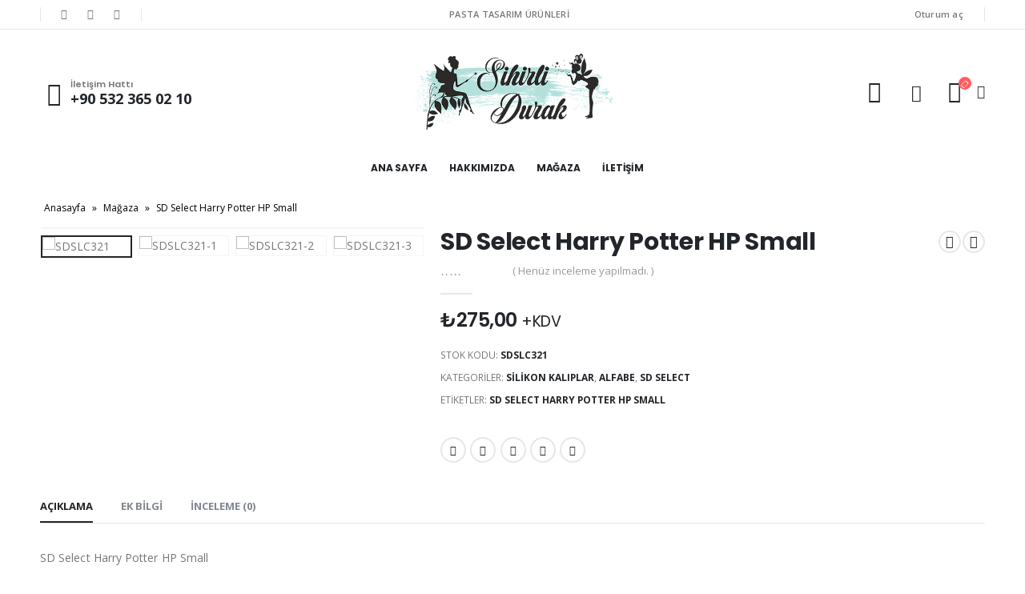

--- FILE ---
content_type: text/html; charset=UTF-8
request_url: https://sihirlidurak.com/urun/sd-select-harry-potter-hp-small/
body_size: 28091
content:
<!DOCTYPE html>
<html lang="tr">
<head>
	<meta charset="UTF-8">
	<!--[if IE]><meta http-equiv='X-UA-Compatible' content='IE=edge,chrome=1'><![endif]-->
	<meta name="viewport" content="width=device-width, initial-scale=1, maximum-scale=1">
	<link rel="profile" href="http://gmpg.org/xfn/11" />
	<link rel="pingback" href="https://sihirlidurak.com/xmlrpc.php" />

		<link rel="shortcut icon" href="//sihirlidurak.com/wp-content/uploads/2021/05/pic.png" type="image/x-icon" />
		<link rel="apple-touch-icon" href="//sihirlidurak.com/wp-content/uploads/2021/05/pic.png">
		<link rel="apple-touch-icon" sizes="120x120" href="//sihirlidurak.com/wp-content/uploads/2021/05/pic.png">
		<link rel="apple-touch-icon" sizes="76x76" href="//sihirlidurak.com/wp-content/uploads/2021/05/pic.png">
		<link rel="apple-touch-icon" sizes="152x152" href="//sihirlidurak.com/wp-content/uploads/2021/05/pic.png">
	<meta name='robots' content='index, follow, max-image-preview:large, max-snippet:-1, max-video-preview:-1' />

	<!-- This site is optimized with the Yoast SEO Premium plugin v17.2 (Yoast SEO v18.4.1) - https://yoast.com/wordpress/plugins/seo/ -->
	<title>SD Select Harry Potter HP Small - Sihirli Durak</title>
	<meta name="description" content="SD Select Harry Potter HP Small Ölçü: Boyları 6 cm x 5,5 cm SD SELECT SD Select grubu model ve tasarımları Sihirli Durak firmamıza ait modellerimizin yer" />
	<link rel="canonical" href="https://sihirlidurak.com/urun/sd-select-harry-potter-hp-small/" />
	<meta property="og:locale" content="tr_TR" />
	<meta property="og:type" content="article" />
	<meta property="og:title" content="SD Select Harry Potter HP Small" />
	<meta property="og:description" content="SD Select Harry Potter HP Small Ölçü: Boyları 6 cm x 5,5 cm SD SELECT SD Select grubu model ve tasarımları Sihirli Durak firmamıza ait modellerimizin yer" />
	<meta property="og:url" content="https://sihirlidurak.com/urun/sd-select-harry-potter-hp-small/" />
	<meta property="og:site_name" content="Sihirli Durak" />
	<meta property="article:modified_time" content="2025-07-20T06:33:02+00:00" />
	<meta property="og:image" content="http://sihirlidurak.com/wp-content/uploads/2023/05/SDSLC321.jpg" />
	<meta property="og:image:width" content="595" />
	<meta property="og:image:height" content="595" />
	<meta property="og:image:type" content="image/jpeg" />
	<meta name="twitter:card" content="summary_large_image" />
	<meta name="twitter:label1" content="Tahmini okuma süresi" />
	<meta name="twitter:data1" content="1 dakika" />
	<script type="application/ld+json" class="yoast-schema-graph">{"@context":"https://schema.org","@graph":[{"@type":"Organization","@id":"https://sihirlidurak.com/#organization","name":"Sihirli Durak","url":"https://sihirlidurak.com/","sameAs":[],"logo":{"@type":"ImageObject","@id":"https://sihirlidurak.com/#logo","inLanguage":"tr","url":"http://sihirlidurak.com/wp-content/uploads/2021/05/sihirli-durak-pasta-tasarim-logo.png","contentUrl":"http://sihirlidurak.com/wp-content/uploads/2021/05/sihirli-durak-pasta-tasarim-logo.png","width":443,"height":169,"caption":"Sihirli Durak"},"image":{"@id":"https://sihirlidurak.com/#logo"}},{"@type":"WebSite","@id":"https://sihirlidurak.com/#website","url":"https://sihirlidurak.com/","name":"Sihirli Durak","description":"Pasta Tasarım Ürünleri","publisher":{"@id":"https://sihirlidurak.com/#organization"},"potentialAction":[{"@type":"SearchAction","target":{"@type":"EntryPoint","urlTemplate":"https://sihirlidurak.com/?s={search_term_string}"},"query-input":"required name=search_term_string"}],"inLanguage":"tr"},{"@type":"ImageObject","@id":"https://sihirlidurak.com/urun/sd-select-harry-potter-hp-small/#primaryimage","inLanguage":"tr","url":"https://sihirlidurak.com/wp-content/uploads/2023/05/SDSLC321.jpg","contentUrl":"https://sihirlidurak.com/wp-content/uploads/2023/05/SDSLC321.jpg","width":595,"height":595},{"@type":"WebPage","@id":"https://sihirlidurak.com/urun/sd-select-harry-potter-hp-small/#webpage","url":"https://sihirlidurak.com/urun/sd-select-harry-potter-hp-small/","name":"SD Select Harry Potter HP Small - Sihirli Durak","isPartOf":{"@id":"https://sihirlidurak.com/#website"},"primaryImageOfPage":{"@id":"https://sihirlidurak.com/urun/sd-select-harry-potter-hp-small/#primaryimage"},"datePublished":"2023-05-04T18:30:25+00:00","dateModified":"2025-07-20T06:33:02+00:00","description":"SD Select Harry Potter HP Small Ölçü: Boyları 6 cm x 5,5 cm SD SELECT SD Select grubu model ve tasarımları Sihirli Durak firmamıza ait modellerimizin yer","breadcrumb":{"@id":"https://sihirlidurak.com/urun/sd-select-harry-potter-hp-small/#breadcrumb"},"inLanguage":"tr","potentialAction":[{"@type":"ReadAction","target":["https://sihirlidurak.com/urun/sd-select-harry-potter-hp-small/"]}]},{"@type":"BreadcrumbList","@id":"https://sihirlidurak.com/urun/sd-select-harry-potter-hp-small/#breadcrumb","itemListElement":[{"@type":"ListItem","position":1,"name":"Anasayfa","item":"https://sihirlidurak.com/"},{"@type":"ListItem","position":2,"name":"Mağaza","item":"https://sihirlidurak.com/magaza/"},{"@type":"ListItem","position":3,"name":"SD Select Harry Potter HP Small"}]}]}</script>
	<!-- / Yoast SEO Premium plugin. -->


<link rel='dns-prefetch' href='//s.w.org' />
<link rel="alternate" type="application/rss+xml" title="Sihirli Durak &raquo; beslemesi" href="https://sihirlidurak.com/feed/" />
<link rel="alternate" type="application/rss+xml" title="Sihirli Durak &raquo; yorum beslemesi" href="https://sihirlidurak.com/comments/feed/" />
<link rel="alternate" type="application/rss+xml" title="Sihirli Durak &raquo; SD Select Harry Potter HP Small yorum beslemesi" href="https://sihirlidurak.com/urun/sd-select-harry-potter-hp-small/feed/" />
		<script>
			window._wpemojiSettings = {"baseUrl":"https:\/\/s.w.org\/images\/core\/emoji\/13.1.0\/72x72\/","ext":".png","svgUrl":"https:\/\/s.w.org\/images\/core\/emoji\/13.1.0\/svg\/","svgExt":".svg","source":{"concatemoji":"https:\/\/sihirlidurak.com\/wp-includes\/js\/wp-emoji-release.min.js?ver=5.8.2"}};
			!function(e,a,t){var n,r,o,i=a.createElement("canvas"),p=i.getContext&&i.getContext("2d");function s(e,t){var a=String.fromCharCode;p.clearRect(0,0,i.width,i.height),p.fillText(a.apply(this,e),0,0);e=i.toDataURL();return p.clearRect(0,0,i.width,i.height),p.fillText(a.apply(this,t),0,0),e===i.toDataURL()}function c(e){var t=a.createElement("script");t.src=e,t.defer=t.type="text/javascript",a.getElementsByTagName("head")[0].appendChild(t)}for(o=Array("flag","emoji"),t.supports={everything:!0,everythingExceptFlag:!0},r=0;r<o.length;r++)t.supports[o[r]]=function(e){if(!p||!p.fillText)return!1;switch(p.textBaseline="top",p.font="600 32px Arial",e){case"flag":return s([127987,65039,8205,9895,65039],[127987,65039,8203,9895,65039])?!1:!s([55356,56826,55356,56819],[55356,56826,8203,55356,56819])&&!s([55356,57332,56128,56423,56128,56418,56128,56421,56128,56430,56128,56423,56128,56447],[55356,57332,8203,56128,56423,8203,56128,56418,8203,56128,56421,8203,56128,56430,8203,56128,56423,8203,56128,56447]);case"emoji":return!s([10084,65039,8205,55357,56613],[10084,65039,8203,55357,56613])}return!1}(o[r]),t.supports.everything=t.supports.everything&&t.supports[o[r]],"flag"!==o[r]&&(t.supports.everythingExceptFlag=t.supports.everythingExceptFlag&&t.supports[o[r]]);t.supports.everythingExceptFlag=t.supports.everythingExceptFlag&&!t.supports.flag,t.DOMReady=!1,t.readyCallback=function(){t.DOMReady=!0},t.supports.everything||(n=function(){t.readyCallback()},a.addEventListener?(a.addEventListener("DOMContentLoaded",n,!1),e.addEventListener("load",n,!1)):(e.attachEvent("onload",n),a.attachEvent("onreadystatechange",function(){"complete"===a.readyState&&t.readyCallback()})),(n=t.source||{}).concatemoji?c(n.concatemoji):n.wpemoji&&n.twemoji&&(c(n.twemoji),c(n.wpemoji)))}(window,document,window._wpemojiSettings);
		</script>
		<style>
img.wp-smiley,
img.emoji {
	display: inline !important;
	border: none !important;
	box-shadow: none !important;
	height: 1em !important;
	width: 1em !important;
	margin: 0 .07em !important;
	vertical-align: -0.1em !important;
	background: none !important;
	padding: 0 !important;
}
</style>
	<link rel='stylesheet' id='litespeed-cache-dummy-css'  href='https://sihirlidurak.com/wp-content/plugins/litespeed-cache/assets/css/litespeed-dummy.css?ver=5.8.2' media='all' />
<link rel='stylesheet' id='wp-block-library-css'  href='https://sihirlidurak.com/wp-includes/css/dist/block-library/style.min.css?ver=5.8.2' media='all' />
<style id='wp-block-library-theme-inline-css'>
#start-resizable-editor-section{display:none}.wp-block-audio figcaption{color:#555;font-size:13px;text-align:center}.is-dark-theme .wp-block-audio figcaption{color:hsla(0,0%,100%,.65)}.wp-block-code{font-family:Menlo,Consolas,monaco,monospace;color:#1e1e1e;padding:.8em 1em;border:1px solid #ddd;border-radius:4px}.wp-block-embed figcaption{color:#555;font-size:13px;text-align:center}.is-dark-theme .wp-block-embed figcaption{color:hsla(0,0%,100%,.65)}.blocks-gallery-caption{color:#555;font-size:13px;text-align:center}.is-dark-theme .blocks-gallery-caption{color:hsla(0,0%,100%,.65)}.wp-block-image figcaption{color:#555;font-size:13px;text-align:center}.is-dark-theme .wp-block-image figcaption{color:hsla(0,0%,100%,.65)}.wp-block-pullquote{border-top:4px solid;border-bottom:4px solid;margin-bottom:1.75em;color:currentColor}.wp-block-pullquote__citation,.wp-block-pullquote cite,.wp-block-pullquote footer{color:currentColor;text-transform:uppercase;font-size:.8125em;font-style:normal}.wp-block-quote{border-left:.25em solid;margin:0 0 1.75em;padding-left:1em}.wp-block-quote cite,.wp-block-quote footer{color:currentColor;font-size:.8125em;position:relative;font-style:normal}.wp-block-quote.has-text-align-right{border-left:none;border-right:.25em solid;padding-left:0;padding-right:1em}.wp-block-quote.has-text-align-center{border:none;padding-left:0}.wp-block-quote.is-large,.wp-block-quote.is-style-large{border:none}.wp-block-search .wp-block-search__label{font-weight:700}.wp-block-group.has-background{padding:1.25em 2.375em;margin-top:0;margin-bottom:0}.wp-block-separator{border:none;border-bottom:2px solid;margin-left:auto;margin-right:auto;opacity:.4}.wp-block-separator:not(.is-style-wide):not(.is-style-dots){width:100px}.wp-block-separator.has-background:not(.is-style-dots){border-bottom:none;height:1px}.wp-block-separator.has-background:not(.is-style-wide):not(.is-style-dots){height:2px}.wp-block-table thead{border-bottom:3px solid}.wp-block-table tfoot{border-top:3px solid}.wp-block-table td,.wp-block-table th{padding:.5em;border:1px solid;word-break:normal}.wp-block-table figcaption{color:#555;font-size:13px;text-align:center}.is-dark-theme .wp-block-table figcaption{color:hsla(0,0%,100%,.65)}.wp-block-video figcaption{color:#555;font-size:13px;text-align:center}.is-dark-theme .wp-block-video figcaption{color:hsla(0,0%,100%,.65)}.wp-block-template-part.has-background{padding:1.25em 2.375em;margin-top:0;margin-bottom:0}#end-resizable-editor-section{display:none}
</style>
<link rel='stylesheet' id='wc-blocks-vendors-style-css'  href='https://sihirlidurak.com/wp-content/plugins/woocommerce/packages/woocommerce-blocks/build/wc-blocks-vendors-style.css?ver=6.5.2' media='all' />
<link rel='stylesheet' id='wc-blocks-style-css'  href='https://sihirlidurak.com/wp-content/plugins/woocommerce/packages/woocommerce-blocks/build/wc-blocks-style.css?ver=6.5.2' media='all' />
<style id='woocommerce-inline-inline-css'>
.woocommerce form .form-row .required { visibility: visible; }
</style>
<link rel='stylesheet' id='porto-css-vars-css'  href='http://sihirlidurak.com/wp-content/uploads/porto_styles/theme_css_vars.css?ver=6.2.5' media='all' />
<link rel='stylesheet' id='bootstrap-css'  href='http://sihirlidurak.com/wp-content/uploads/porto_styles/bootstrap.css?ver=6.2.5' media='all' />
<link rel='stylesheet' id='porto-plugins-css'  href='https://sihirlidurak.com/wp-content/themes/porto/css/plugins.css?ver=6.2.5' media='all' />
<link rel='stylesheet' id='porto-theme-css'  href='https://sihirlidurak.com/wp-content/themes/porto/css/theme.css?ver=6.2.5' media='all' />
<link rel='stylesheet' id='porto-shortcodes-css'  href='https://sihirlidurak.com/wp-content/themes/porto/css/shortcodes.css?ver=6.2.5' media='all' />
<link rel='stylesheet' id='porto-theme-shop-css'  href='https://sihirlidurak.com/wp-content/themes/porto/css/theme_shop.css?ver=6.2.5' media='all' />
<link rel='stylesheet' id='porto-dynamic-style-css'  href='http://sihirlidurak.com/wp-content/uploads/porto_styles/dynamic_style.css?ver=6.2.5' media='all' />
<link rel='stylesheet' id='porto-style-css'  href='https://sihirlidurak.com/wp-content/themes/porto/style.css?ver=6.2.5' media='all' />
<style id='porto-style-inline-css'>
#header .logo,.side-header-narrow-bar-logo{max-width:250px}@media (min-width:1220px){#header .logo{max-width:250px}}@media (max-width:991px){#header .logo{max-width:250px}}@media (max-width:767px){#header .logo{max-width:85px}}#header.sticky-header .logo{max-width:106.25px}@media (min-width:992px){#header{margin:0 0 8px 0}}#header .header-main .header-left,#header .header-main .header-center,#header .header-main .header-right,.fixed-header #header .header-main .header-left,.fixed-header #header .header-main .header-right,.fixed-header #header .header-main .header-center,.header-builder-p .header-main{padding-top:30px;padding-bottom:30px}.page-top ul.breadcrumb > li.home{display:inline-block}.page-top ul.breadcrumb > li.home a{position:relative;width:14px;text-indent:-9999px}.page-top ul.breadcrumb > li.home a:after{content:"\e883";font-family:'porto';float:left;text-indent:0}.product-images .img-thumbnail .inner,.product-images .img-thumbnail .inner img{-webkit-transform:none;transform:none}#login-form-popup{position:relative;width:80%;max-width:525px;margin-left:auto;margin-right:auto}#login-form-popup .featured-box{margin-bottom:0;box-shadow:none;border:none;border-radius:0}#login-form-popup .featured-box .box-content{padding:45px 36px 30px;border:none}#login-form-popup .featured-box h2{text-transform:uppercase;font-size:15px;letter-spacing:.05em;font-weight:600;line-height:2}#login-form-popup .porto-social-login-section{margin-top:20px}.porto-social-login-section{background:#f4f4f2;text-align:center;padding:20px 20px 25px}.porto-social-login-section p{text-transform:uppercase;font-size:12px;color:#222529;font-weight:600;margin-bottom:8px}#login-form-popup .col2-set{margin-left:-20px;margin-right:-20px}#login-form-popup .col-1,#login-form-popup .col-2{padding-left:20px;padding-right:20px}@media (min-width:992px){#login-form-popup .col-1{border-right:1px solid #f5f6f6}}#login-form-popup .input-text{box-shadow:none;padding-top:10px;padding-bottom:10px;border-color:#ddd;border-radius:2px;line-height:1.5 !important}#login-form-popup .form-row{margin-bottom:20px}#login-form-popup .woocommerce-privacy-policy-text{display:none}#login-form-popup .button{border-radius:2px;padding:18px 24px;text-shadow:none;font-family:Poppins,sans-serif;font-size:12px;letter-spacing:-0.025em}#login-form-popup label.inline{margin-top:15px;float:right;position:relative;cursor:pointer;line-height:1.5}#login-form-popup label.inline input[type=checkbox]{opacity:0;margin-right:8px;margin-top:0;margin-bottom:0}#login-form-popup label.inline span:before{content:'';position:absolute;border:1px solid #ddd;border-radius:1px;width:16px;height:16px;left:0;top:0;text-align:center;line-height:15px;font-family:'Font Awesome 5 Free';font-weight:900;font-size:9px;color:#aaa}#login-form-popup label.inline input[type=checkbox]:checked + span:before{content:'\f00c'}#login-form-popup .social-button i{font-size:16px;margin-right:8px}#login-form-popup p.status{color:#222529}.porto-social-login-section .google-plus{background:#dd4e31}.porto-social-login-section .facebook{background:#3a589d}.porto-social-login-section .twitter{background:#1aa9e1}.featured-box .porto-social-login-section i{color:#fff}.porto-social-login-section .social-button:hover{background:var(--bs-primary)}html.panel-opened body > .mfp-bg{z-index:9042}html.panel-opened body > .mfp-wrap{z-index:9043}.ls-100,.porto-u-main-heading h3{letter-spacing:.1em}.ls-25{letter-spacing:.025em}.ls-160{letter-spacing:.16em}.ls-220{letter-spacing:.22em}body.woocommerce .left-sidebar,body.woocommerce .right-sidebar,body.woocommerce .main-content{padding-top:0}.porto-block-html-top{font-family:Poppins;font-weight:500;font-size:.9286em;line-height:1.4;letter-spacing:.025em}.porto-block-html-top .mfp-close{top:50%;transform:translateY(-50%) rotateZ(45deg);color:inherit;opacity:.7}.porto-block-html-top small{font-size:.8461em;font-weight:400;opacity:.5}.header-top{letter-spacing:.025em}.header-top .top-links > li.menu-item > a{text-transform:none}#header .porto-sicon-box .porto-icon{margin-right:3px}#header .wishlist i,#header .my-account i{font-size:27px;display:block}#header .main-menu > li.menu-item:first-child > a{padding-left:0}#header .menu-custom-block a:last-child{padding-right:0}#mini-cart{font-size:27px !important}#header .searchform-popup .search-toggle{font-size:21px}#header .header-top .separator{height:1.6em;border-color:#e7e7e7}#header .share-links a:not(:hover){color:inherit}@media (max-width:991px){#header .header-main .header-left,.header-top .top-links,.header-top .separator{display:none !important}}.btn-modern{font-weight:700;letter-spacing:.01em}.btn-modern.btn-lg{font-size:.9375rem;padding:1.05em 2.8em}.col-auto{flex:0 0 auto;max-width:none;width:auto !important}.flex-1{flex:1}.big-number h4{position:relative;top:.0125em;letter-spacing:-.025em}.big-number small{font-size:.1413em !important;font-weight:inherit;letter-spacing:0;line-height:1;position:absolute;top:50%;right:1.62em;text-align:center;transform:translateY(-54%)}.big-number ins{display:block;text-decoration:none;font-size:50%;text-transform:uppercase}.home-mid-banner{font-size:1rem}.home-mid-banner .elementor-top-column:first-child{align-items:center;justify-content:flex-end}.home-mid-banner .elementor-top-column:first-child>div,.home-mid-banner .elementor-top-column:first-child>div>.elementor-widget-wrap{display:block;width:auto}@media (max-width:991px){.home-mid-banner{font-size:1.5vw}.home-mid-banner .btn-modern.btn-lg{font-size:.75rem}}@media (max-width:480px){.home-banner .porto-ibanner-layer{font-size:7px}.home-mid-banner .btn-modern.btn-lg{font-size:8px}}.products-list .product-inner{display:-ms-flexbox;display:flex;-ms-flex-align:center;align-items:center}.products-list .list li.product .product-image{flex:0 0 50%;max-width:50%;margin:0;padding-right:15px}.products-list .list li.product .product-content{flex:0 0 50%;max-width:50%}.products-list .add-links-wrap,.products-list li.product .description,.products-list .product-image .labels,.products-list li.product .yith-wcwl-add-to-wishlist{display:none !important}.products-list .list li.product h3{font-size:.9375rem;font-weight:400}#footer .widgettitle,#footer .widget-title{font-size:15px;font-weight:700}#footer .contact-details strong{text-transform:uppercase}#footer .contact-details i{display:none}#footer .contact-details strong,#footer .contact-details span{line-height:20px;padding-left:0}#footer .footer-bottom{font-size:1em}#footer .widget>div>ul li,#footer .widget>ul li{line-height:2em}#footer .row > div:last-child .widget{margin-top:0;margin-bottom:0}#footer .widget_wysija_cont .wysija-input{height:3rem;background:#292c30;padding-left:20px}#footer .widget_wysija_cont .wysija-submit{height:3rem;padding-left:20px;padding-right:20px;text-transform:uppercase;font-weight:700;font-size:inherit}#footer .widget .widget_wysija{max-width:none}#footer .follow-us{margin-top:20px;margin-bottom:10px}#footer .share-links a{width:2.25rem;height:2.25rem;box-shadow:none;border:1px solid #313438}#footer .footer-main > .container:after{content:'';display:block;position:absolute;left:10px;bottom:0;right:10px;border-bottom:1px solid #313438}
</style>
<link rel='stylesheet' id='styles-child-css'  href='https://sihirlidurak.com/wp-content/themes/sihirli-durak/style.css?ver=5.8.2' media='all' />
<script src='https://sihirlidurak.com/wp-includes/js/jquery/jquery.min.js?ver=3.6.0' id='jquery-core-js'></script>
<script src='https://sihirlidurak.com/wp-includes/js/jquery/jquery-migrate.min.js?ver=3.3.2' id='jquery-migrate-js'></script>
<link rel="https://api.w.org/" href="https://sihirlidurak.com/wp-json/" /><link rel="alternate" type="application/json" href="https://sihirlidurak.com/wp-json/wp/v2/product/22870" /><link rel="EditURI" type="application/rsd+xml" title="RSD" href="https://sihirlidurak.com/xmlrpc.php?rsd" />
<link rel="wlwmanifest" type="application/wlwmanifest+xml" href="https://sihirlidurak.com/wp-includes/wlwmanifest.xml" /> 
<meta name="generator" content="WordPress 5.8.2" />
<meta name="generator" content="WooCommerce 6.1.2" />
<link rel='shortlink' href='https://sihirlidurak.com/?p=22870' />
<link rel="alternate" type="application/json+oembed" href="https://sihirlidurak.com/wp-json/oembed/1.0/embed?url=https%3A%2F%2Fsihirlidurak.com%2Furun%2Fsd-select-harry-potter-hp-small%2F" />
<link rel="alternate" type="text/xml+oembed" href="https://sihirlidurak.com/wp-json/oembed/1.0/embed?url=https%3A%2F%2Fsihirlidurak.com%2Furun%2Fsd-select-harry-potter-hp-small%2F&#038;format=xml" />
<meta name="generator" content="Site Kit by Google 1.92.0" />		<script type="text/javascript">
		WebFontConfig = {
			google: { families: [ 'Open+Sans:400,500,600,700','Poppins:200,300,400,500,600,700,800','Playfair+Display:400,700' ] }
		};
		(function(d) {
			var wf = d.createElement('script'), s = d.scripts[0];
			wf.src = 'https://sihirlidurak.com/wp-content/themes/porto/js/libs/webfont.js';
			wf.async = true;
			s.parentNode.insertBefore(wf, s);
		})(document);</script>
			<noscript><style>.woocommerce-product-gallery{ opacity: 1 !important; }</style></noscript>
	<link rel="icon" href="https://sihirlidurak.com/wp-content/uploads/2021/05/cropped-pic-32x32.png" sizes="32x32" />
<link rel="icon" href="https://sihirlidurak.com/wp-content/uploads/2021/05/cropped-pic-192x192.png" sizes="192x192" />
<link rel="apple-touch-icon" href="https://sihirlidurak.com/wp-content/uploads/2021/05/cropped-pic-180x180.png" />
<meta name="msapplication-TileImage" content="https://sihirlidurak.com/wp-content/uploads/2021/05/cropped-pic-270x270.png" />
</head>
<body class="product-template-default single single-product postid-22870 wp-custom-logo wp-embed-responsive theme-porto woocommerce woocommerce-page woocommerce-no-js login-popup full blog-1 elementor-default elementor-kit-1877">

	<div class="page-wrapper"><!-- page wrapper -->

		
								<!-- header wrapper -->
			<div class="header-wrapper">
								

	<header id="header" class="header-builder">
	
	<div class="header-top header-has-center"><div class="header-row container"><div class="header-col header-left"><span class="separator"></span><div class="share-links">		<a target="_blank"  rel="nofollow noopener noreferrer" class="share-facebook" href="#" title="Facebook"></a>
				<a target="_blank"  rel="nofollow noopener noreferrer" class="share-twitter" href="#" title="Twitter"></a>
				<a target="_blank"  rel="nofollow noopener noreferrer" class="share-instagram" href="#" title="Instagram"></a>
		</div><span class="separator"></span></div><div class="header-col header-center"><div class="custom-html text-uppercase d-none d-lg-block mr-2">Pasta Tasarım Ürünleri</div></div><div class="header-col header-right"><ul class="top-links mega-menu show-arrow" id="menu-top-navigation"><li class="menu-item"><a class="porto-link-login" href="https://sihirlidurak.com/hesabim/">Oturum aç</a></li></ul><span class="separator"></span></div></div></div><div class="header-main header-has-center"><div class="header-row container"><div class="header-col header-left"><div class="custom-html"><div class="porto-sicon-box text-left mb-0 d-none d-lg-flex style_1 default-icon"><div class="porto-sicon-default"><div class="porto-just-icon-wrapper porto-icon none" style="color:#222529;font-size:29px;"><i class="porto-icon-phone-2"></i></div></div><div class="porto-sicon-header"><h3 class="porto-sicon-title" style="font-weight:600;font-size:11px;line-height:1.2;color:#777777;">İletişim Hattı</h3><p style="font-weight:700;font-size:18px;line-height:.9;color:#222529;">+90 532 365 02 10</p></div> <!-- header --></div><!-- porto-sicon-box --></div></div><div class="header-col header-center"><a class="mobile-toggle" href="#"><i class="fas fa-bars"></i></a>		<div class="logo">
		<a href="https://sihirlidurak.com/" title="Sihirli Durak - Pasta Tasarım Ürünleri"  rel="home">
		<img class="img-responsive standard-logo retina-logo" src="//sihirlidurak.com/wp-content/uploads/2021/05/sihirli-durak-pasta-tasarim-logo.png" alt="Sihirli Durak" />	</a>
			</div>
		</div><div class="header-col header-right"><a href="https://sihirlidurak.com/hesabim/" title="My Account" class="my-account"><i class="porto-icon-user-2"></i></a><div class="searchform-popup search-popup"><a class="search-toggle"><i class="fas fa-search"></i><span class="search-text">Arama</span></a>	<form action="https://sihirlidurak.com/" method="get"
		class="searchform searchform-cats">
		<div class="searchform-fields">
			<span class="text"><input name="s" type="text" value="" placeholder="Arama" autocomplete="off" /></span>
							<input type="hidden" name="post_type" value="product"/>
				<select  name='product_cat' id='product_cat' class='cat' >
	<option value='0'>Tüm Kategoriler</option>
	<option class="level-0" value="aromalar">Aromalar</option>
	<option class="level-0" value="modelleme-ekipmanlari">Modelleme Ekipmanları</option>
	<option class="level-0" value="glazeler-parlaticilar-ve-acicilar">Glazeler (Parlatıcılar) ve Açıcılar</option>
	<option class="level-0" value="stencil">Stencil</option>
	<option class="level-1" value="cookie-mesh">&nbsp;&nbsp;&nbsp;Cookie Mesh</option>
	<option class="level-1" value="stencil-stencil">&nbsp;&nbsp;&nbsp;Stencil</option>
	<option class="level-1" value="mesh-stencil">&nbsp;&nbsp;&nbsp;Mesh Stencil</option>
	<option class="level-0" value="boyalar">Boyalar</option>
	<option class="level-1" value="airbrush-boyalari">&nbsp;&nbsp;&nbsp;Airbrush Boyaları</option>
	<option class="level-2" value="fractal-colors-flowair-serisi">&nbsp;&nbsp;&nbsp;&nbsp;&nbsp;&nbsp;Fractal Colors FlowAir Serisi</option>
	<option class="level-2" value="fractal-colors-shimmair-serisi">&nbsp;&nbsp;&nbsp;&nbsp;&nbsp;&nbsp;Fractal Colors ShimmAir Serisi</option>
	<option class="level-1" value="cikolata-boyalari-yag-bazli-boyalar">&nbsp;&nbsp;&nbsp;Çikolata Boyaları (Yağ Bazlı Boyalar)</option>
	<option class="level-2" value="cikolata-boyalari-diger">&nbsp;&nbsp;&nbsp;&nbsp;&nbsp;&nbsp;Diğer</option>
	<option class="level-2" value="cikolata-boyasi-sugarflair">&nbsp;&nbsp;&nbsp;&nbsp;&nbsp;&nbsp;Sugarflair</option>
	<option class="level-2" value="decoreliefcikolata">&nbsp;&nbsp;&nbsp;&nbsp;&nbsp;&nbsp;DecoRelief Çikolata Boyaları</option>
	<option class="level-1" value="decorelief">&nbsp;&nbsp;&nbsp;Decorelief</option>
	<option class="level-1" value="cikolata-boyasi-gida-kalemleri">&nbsp;&nbsp;&nbsp;Gıda Kalemleri</option>
	<option class="level-1" value="jel-boyalar-su-bazli-boyalar">&nbsp;&nbsp;&nbsp;Jel Boyalar (Su Bazlı Boyalar)</option>
	<option class="level-2" value="jel-boya-americolor">&nbsp;&nbsp;&nbsp;&nbsp;&nbsp;&nbsp;Americolor</option>
	<option class="level-2" value="jel-boya-colour-splash">&nbsp;&nbsp;&nbsp;&nbsp;&nbsp;&nbsp;Colour Splash</option>
	<option class="level-2" value="jel-boya-fractal-colors">&nbsp;&nbsp;&nbsp;&nbsp;&nbsp;&nbsp;Fractal Colors</option>
	<option class="level-2" value="jel-boya-progel">&nbsp;&nbsp;&nbsp;&nbsp;&nbsp;&nbsp;Progel</option>
	<option class="level-2" value="sugarflair-jel">&nbsp;&nbsp;&nbsp;&nbsp;&nbsp;&nbsp;Sugarflair</option>
	<option class="level-1" value="toz-boyalar">&nbsp;&nbsp;&nbsp;Toz Boyalar</option>
	<option class="level-2" value="toz-boya-caros">&nbsp;&nbsp;&nbsp;&nbsp;&nbsp;&nbsp;Caros</option>
	<option class="level-2" value="diger-toz-boyalar">&nbsp;&nbsp;&nbsp;&nbsp;&nbsp;&nbsp;Diğer</option>
	<option class="level-2" value="sugarflair-toz-boyalar">&nbsp;&nbsp;&nbsp;&nbsp;&nbsp;&nbsp;Sugarflair</option>
	<option class="level-3" value="powder-puff">&nbsp;&nbsp;&nbsp;&nbsp;&nbsp;&nbsp;&nbsp;&nbsp;&nbsp;Powder Puff</option>
	<option class="level-3" value="sugarflair-mat">&nbsp;&nbsp;&nbsp;&nbsp;&nbsp;&nbsp;&nbsp;&nbsp;&nbsp;Sugarflair Mat</option>
	<option class="level-3" value="sugarflair-pearl-sedefli">&nbsp;&nbsp;&nbsp;&nbsp;&nbsp;&nbsp;&nbsp;&nbsp;&nbsp;Sugarflair Pearl (Sedefli)</option>
	<option class="level-2" value="toz-boya-sunflower">&nbsp;&nbsp;&nbsp;&nbsp;&nbsp;&nbsp;Sunflower</option>
	<option class="level-3" value="sunflower-sedefli">&nbsp;&nbsp;&nbsp;&nbsp;&nbsp;&nbsp;&nbsp;&nbsp;&nbsp;Sunflower Sedefli</option>
	<option class="level-3" value="sunflower-mat">&nbsp;&nbsp;&nbsp;&nbsp;&nbsp;&nbsp;&nbsp;&nbsp;&nbsp;Sunflower Mat</option>
	<option class="level-3" value="sunflower-sim-disco-dust">&nbsp;&nbsp;&nbsp;&nbsp;&nbsp;&nbsp;&nbsp;&nbsp;&nbsp;Sunflower Sim (Disco Dust)</option>
	<option class="level-3" value="highlighter-toz-boya-sunflower">&nbsp;&nbsp;&nbsp;&nbsp;&nbsp;&nbsp;&nbsp;&nbsp;&nbsp;Highlighter</option>
	<option class="level-2" value="fractal-colors">&nbsp;&nbsp;&nbsp;&nbsp;&nbsp;&nbsp;Fractal Colors</option>
	<option class="level-3" value="decolor">&nbsp;&nbsp;&nbsp;&nbsp;&nbsp;&nbsp;&nbsp;&nbsp;&nbsp;DeColor</option>
	<option class="level-3" value="eurodust">&nbsp;&nbsp;&nbsp;&nbsp;&nbsp;&nbsp;&nbsp;&nbsp;&nbsp;EuroDust</option>
	<option class="level-3" value="supearl">&nbsp;&nbsp;&nbsp;&nbsp;&nbsp;&nbsp;&nbsp;&nbsp;&nbsp;Supearl</option>
	<option class="level-2" value="colour-splash">&nbsp;&nbsp;&nbsp;&nbsp;&nbsp;&nbsp;Colour Splash</option>
	<option class="level-1" value="varak-boyalar">&nbsp;&nbsp;&nbsp;Varak Boyalar</option>
	<option class="level-1" value="karen-portaleo">&nbsp;&nbsp;&nbsp;Karen Portaleo</option>
	<option class="level-0" value="cicek-modelleme">Çiçek Modelleme</option>
	<option class="level-1" value="cicek-modelleme-ekipmanlari">&nbsp;&nbsp;&nbsp;Çiçek Modelleme Ekipmanları</option>
	<option class="level-1" value="damarlayici-ve-kesiciler">&nbsp;&nbsp;&nbsp;Damarlayıcı ve Kesiciler</option>
	<option class="level-1" value="bant-ve-teller">&nbsp;&nbsp;&nbsp;Bant ve Teller</option>
	<option class="level-1" value="stamen-tomurcuklar">&nbsp;&nbsp;&nbsp;Stamen (Tomurcuklar)</option>
	<option class="level-0" value="silikon-kaliplar">Silikon Kalıplar</option>
	<option class="level-1" value="alfabe">&nbsp;&nbsp;&nbsp;Alfabe</option>
	<option class="level-1" value="baby">&nbsp;&nbsp;&nbsp;Baby</option>
	<option class="level-1" value="bordur">&nbsp;&nbsp;&nbsp;Bordür</option>
	<option class="level-1" value="hayvanlar-silikon-kaliplar">&nbsp;&nbsp;&nbsp;Hayvanlar</option>
	<option class="level-1" value="cerceveler">&nbsp;&nbsp;&nbsp;Çerçeveler</option>
	<option class="level-1" value="cicekler-ve-yapraklar">&nbsp;&nbsp;&nbsp;Çiçekler ve Yapraklar</option>
	<option class="level-1" value="dekoratif">&nbsp;&nbsp;&nbsp;Dekoratif ve Rölyef</option>
	<option class="level-1" value="deniz">&nbsp;&nbsp;&nbsp;Deniz</option>
	<option class="level-1" value="silikonlar-diger">&nbsp;&nbsp;&nbsp;Diğer</option>
	<option class="level-1" value="karen-davies">&nbsp;&nbsp;&nbsp;Karen Davies</option>
	<option class="level-1" value="sd-select">&nbsp;&nbsp;&nbsp;SD Select</option>
	<option class="level-1" value="mat">&nbsp;&nbsp;&nbsp;Mat</option>
	<option class="level-1" value="valentines-wedding">&nbsp;&nbsp;&nbsp;Valentines &amp; Wedding</option>
	<option class="level-1" value="marvelous">&nbsp;&nbsp;&nbsp;Marvelous</option>
	<option class="level-1" value="ganaj-by-sinem-umdu-series">&nbsp;&nbsp;&nbsp;Ganaj By Sinem Umdu Series</option>
	<option class="level-1" value="cizgi-karakterler">&nbsp;&nbsp;&nbsp;Çizgi Karakterler</option>
	<option class="level-1" value="insan-modelleme">&nbsp;&nbsp;&nbsp;İnsan Modelleme</option>
	<option class="level-1" value="cookie-mat">&nbsp;&nbsp;&nbsp;Cookie Mat</option>
	<option class="level-1" value="fiyonklar">&nbsp;&nbsp;&nbsp;Fiyonklar</option>
	<option class="level-1" value="gida">&nbsp;&nbsp;&nbsp;Gıda</option>
	<option class="level-1" value="halloween">&nbsp;&nbsp;&nbsp;Halloween</option>
	<option class="level-1" value="lace">&nbsp;&nbsp;&nbsp;Lace (Dantel)</option>
	<option class="level-1" value="melek">&nbsp;&nbsp;&nbsp;Melek</option>
	<option class="level-1" value="orgu">&nbsp;&nbsp;&nbsp;Örgü</option>
	<option class="level-1" value="yilbasi">&nbsp;&nbsp;&nbsp;Yılbaşı (Christmas)</option>
	<option class="level-1" value="isomalt-series">&nbsp;&nbsp;&nbsp;Isomalt Series</option>
	<option class="level-1" value="3d-kaliplar">&nbsp;&nbsp;&nbsp;3D Kalıplar</option>
	<option class="level-1" value="mini-silikonlar">&nbsp;&nbsp;&nbsp;Mini Silikonlar</option>
	<option class="level-0" value="fircalar">Fırçalar</option>
	<option class="level-0" value="yenilebilir-kagit">Yenilebilir Kağıt</option>
	<option class="level-0" value="enjektorlu-alfabeler">Enjektörlü Alfabeler</option>
	<option class="level-0" value="cikolata-kaliplari">Çikolata Kalıpları</option>
	<option class="level-0" value="antreme-pasta-kaliplari">Antreme Pasta Kalıpları (Entremet Cake Molds)</option>
</select>
			<span class="button-wrap">
							<button class="btn btn-special" title="Arama" type="submit"><i class="fas fa-search"></i></button>
						</span>
		</div>
				<div class="live-search-list"></div>
			</form>
	</div>		<div id="mini-cart" class="mini-cart minicart-arrow-alt">
			<div class="cart-head">
			<span class="cart-icon"><i class="minicart-icon porto-icon-shopping-cart"></i><span class="cart-items"><i class="fas fa-spinner fa-pulse"></i></span></span><span class="cart-items-text"><i class="fas fa-spinner fa-pulse"></i></span>			</div>
			<div class="cart-popup widget_shopping_cart">
				<div class="widget_shopping_cart_content">
									<div class="cart-loading"></div>
								</div>
			</div>
				</div>
		</div></div></div><div class="header-bottom header-has-center main-menu-wrap"><div class="header-row container"><div class="header-col header-center"><ul id="menu-menu-yeni" class="main-menu mega-menu show-arrow"><li id="nav-menu-item-12966" class="menu-item menu-item-type-post_type menu-item-object-page menu-item-home narrow"><a href="https://sihirlidurak.com/">Ana Sayfa</a></li>
<li id="nav-menu-item-12967" class="menu-item menu-item-type-post_type menu-item-object-page narrow"><a href="https://sihirlidurak.com/hakkimizda/">Hakkımızda</a></li>
<li id="nav-menu-item-12972" class="menu-item menu-item-type-post_type menu-item-object-page current_page_parent narrow"><a href="https://sihirlidurak.com/magaza/">Mağaza</a></li>
<li id="nav-menu-item-12971" class="menu-item menu-item-type-post_type menu-item-object-page narrow"><a href="https://sihirlidurak.com/iletisim/">İletişim</a></li>
</ul></div></div></div>	</header>

							</div>
			<!-- end header wrapper -->
		
		
				<section class="page-top page-header-6">
		<div class="container hide-title">
	<div class="row">
		<div class="col-lg-12 clearfix">
			<div class="pt-right d-none">
				<h1 class="page-title">SD Select Harry Potter HP Small</h1>
							</div>
							<div class="breadcrumbs-wrap pt-left">
					<span class="yoast-breadcrumbs"><span><a href="https://sihirlidurak.com/">Anasayfa</a> » <span><a href="https://sihirlidurak.com/magaza/">Mağaza</a> » <span class="breadcrumb_last" aria-current="page">SD Select Harry Potter HP Small</span></span></span></span>				</div>
								</div>
	</div>
</div>
	</section>
	
		<div id="main" class="column1 boxed"><!-- main -->

			<div class="container">
			<div class="row main-content-wrap">

			<!-- main content -->
			<div class="main-content col-lg-12">

			
	<div id="primary" class="content-area"><main id="content" class="site-main">

					
			<div class="woocommerce-notices-wrapper"></div>
<div id="product-22870" class="product type-product post-22870 status-publish first instock product_cat-silikon-kaliplar product_cat-alfabe product_cat-sd-select product_tag-sd-select-harry-potter-hp-small has-post-thumbnail taxable shipping-taxable purchasable product-type-simple product-layout-default skeleton-loading">
	<script type="text/template">"\n\t<div class=\"product-summary-wrap\">\n\t\t\t\t\t<div class=\"row\">\n\t\t\t\t<div class=\"summary-before col-md-5\">\n\t\t\t\t\t\t\t<div class=\"labels\"><\/div><div class=\"product-images images\">\n\t<div class=\"product-image-slider owl-carousel show-nav-hover has-ccols ccols-1\"><div class=\"img-thumbnail\"><div class=\"inner\"><img width=\"595\" height=\"595\" src=\"https:\/\/sihirlidurak.com\/wp-content\/uploads\/2023\/05\/SDSLC321.jpg\" class=\"woocommerce-main-image img-responsive\" alt=\"\" loading=\"lazy\" href=\"https:\/\/sihirlidurak.com\/wp-content\/uploads\/2023\/05\/SDSLC321.jpg\" title=\"SDSLC321\" srcset=\"https:\/\/sihirlidurak.com\/wp-content\/uploads\/2023\/05\/SDSLC321.jpg 595w, https:\/\/sihirlidurak.com\/wp-content\/uploads\/2023\/05\/SDSLC321-400x400.jpg 400w\" sizes=\"(max-width: 595px) 100vw, 595px\" \/><\/div><\/div><div class=\"img-thumbnail\"><div class=\"inner\"><img width=\"595\" height=\"595\" src=\"https:\/\/sihirlidurak.com\/wp-content\/uploads\/2023\/05\/SDSLC321-1.jpg\" class=\"img-responsive\" alt=\"\" loading=\"lazy\" href=\"https:\/\/sihirlidurak.com\/wp-content\/uploads\/2023\/05\/SDSLC321-1.jpg\" srcset=\"https:\/\/sihirlidurak.com\/wp-content\/uploads\/2023\/05\/SDSLC321-1.jpg 595w, https:\/\/sihirlidurak.com\/wp-content\/uploads\/2023\/05\/SDSLC321-1-400x400.jpg 400w\" sizes=\"(max-width: 595px) 100vw, 595px\" \/><\/div><\/div><div class=\"img-thumbnail\"><div class=\"inner\"><img width=\"595\" height=\"595\" src=\"https:\/\/sihirlidurak.com\/wp-content\/uploads\/2023\/05\/SDSLC321-2.jpg\" class=\"img-responsive\" alt=\"\" loading=\"lazy\" href=\"https:\/\/sihirlidurak.com\/wp-content\/uploads\/2023\/05\/SDSLC321-2.jpg\" srcset=\"https:\/\/sihirlidurak.com\/wp-content\/uploads\/2023\/05\/SDSLC321-2.jpg 595w, https:\/\/sihirlidurak.com\/wp-content\/uploads\/2023\/05\/SDSLC321-2-400x400.jpg 400w\" sizes=\"(max-width: 595px) 100vw, 595px\" \/><\/div><\/div><div class=\"img-thumbnail\"><div class=\"inner\"><img width=\"595\" height=\"595\" src=\"https:\/\/sihirlidurak.com\/wp-content\/uploads\/2023\/05\/SDSLC321-3.jpg\" class=\"img-responsive\" alt=\"\" loading=\"lazy\" href=\"https:\/\/sihirlidurak.com\/wp-content\/uploads\/2023\/05\/SDSLC321-3.jpg\" srcset=\"https:\/\/sihirlidurak.com\/wp-content\/uploads\/2023\/05\/SDSLC321-3.jpg 595w, https:\/\/sihirlidurak.com\/wp-content\/uploads\/2023\/05\/SDSLC321-3-400x400.jpg 400w\" sizes=\"(max-width: 595px) 100vw, 595px\" \/><\/div><\/div><\/div><span class=\"zoom\" data-index=\"0\"><i class=\"porto-icon-plus\"><\/i><\/span><\/div>\n\n<div class=\"product-thumbnails thumbnails\">\n\t<div class=\"product-thumbs-slider owl-carousel has-ccols ccols-4\"><div class=\"img-thumbnail\"><img class=\"woocommerce-main-thumb img-responsive\" alt=\"SDSLC321\" src=\"https:\/\/sihirlidurak.com\/wp-content\/uploads\/2023\/05\/SDSLC321-150x150.jpg\" \/><\/div><div class=\"img-thumbnail\"><img class=\"img-responsive\" alt=\"SDSLC321-1\" src=\"https:\/\/sihirlidurak.com\/wp-content\/uploads\/2023\/05\/SDSLC321-1-150x150.jpg\" \/><\/div><div class=\"img-thumbnail\"><img class=\"img-responsive\" alt=\"SDSLC321-2\" src=\"https:\/\/sihirlidurak.com\/wp-content\/uploads\/2023\/05\/SDSLC321-2-150x150.jpg\" \/><\/div><div class=\"img-thumbnail\"><img class=\"img-responsive\" alt=\"SDSLC321-3\" src=\"https:\/\/sihirlidurak.com\/wp-content\/uploads\/2023\/05\/SDSLC321-3-150x150.jpg\" \/><\/div><\/div><\/div>\n\t\t\t\t\t\t<\/div>\n\n\t\t\t<div class=\"summary entry-summary col-md-7\">\n\t\t\t\t\t\t\t<h2 class=\"product_title entry-title show-product-nav\">\n\t\tSD Select Harry Potter HP Small\t<\/h2>\n<div class=\"product-nav\">\t\t<div class=\"product-prev\">\n\t\t\t<a href=\"https:\/\/sihirlidurak.com\/urun\/sd-select-lion-head-cookie-set\/\">\n\t\t\t\t<span class=\"product-link\"><\/span>\n\t\t\t\t<span class=\"product-popup\">\n\t\t\t\t\t<span class=\"featured-box\">\n\t\t\t\t\t\t<span class=\"box-content\">\n\t\t\t\t\t\t\t<span class=\"product-image\">\n\t\t\t\t\t\t\t\t<span class=\"inner\">\n\t\t\t\t\t\t\t\t\t<img width=\"150\" height=\"150\" src=\"https:\/\/sihirlidurak.com\/wp-content\/uploads\/2023\/05\/SDSLC320-150x150.jpg\" class=\"attachment-shop_thumbnail size-shop_thumbnail wp-post-image\" alt=\"\" loading=\"lazy\" \/>\t\t\t\t\t\t\t\t<\/span>\n\t\t\t\t\t\t\t<\/span>\n\t\t\t\t\t\t\t<span class=\"product-details\">\n\t\t\t\t\t\t\t\t<span class=\"product-title\">SD Select Lion Head Cookie Set<\/span>\n\t\t\t\t\t\t\t<\/span>\n\t\t\t\t\t\t<\/span>\n\t\t\t\t\t<\/span>\n\t\t\t\t<\/span>\n\t\t\t<\/a>\n\t\t<\/div>\n\t\t\t\t<div class=\"product-next\">\n\t\t\t<a href=\"https:\/\/sihirlidurak.com\/urun\/sd-select-harry-potter-sorting-hat-secmen-sapka-small\/\">\n\t\t\t\t<span class=\"product-link\"><\/span>\n\t\t\t\t<span class=\"product-popup\">\n\t\t\t\t\t<span class=\"featured-box\">\n\t\t\t\t\t\t<span class=\"box-content\">\n\t\t\t\t\t\t\t<span class=\"product-image\">\n\t\t\t\t\t\t\t\t<span class=\"inner\">\n\t\t\t\t\t\t\t\t\t<img width=\"150\" height=\"150\" src=\"https:\/\/sihirlidurak.com\/wp-content\/uploads\/2023\/05\/SDSLC322-150x150.jpg\" class=\"attachment-shop_thumbnail size-shop_thumbnail wp-post-image\" alt=\"\" loading=\"lazy\" \/>\t\t\t\t\t\t\t\t<\/span>\n\t\t\t\t\t\t\t<\/span>\n\t\t\t\t\t\t\t<span class=\"product-details\">\n\t\t\t\t\t\t\t\t<span class=\"product-title\">SD Select Harry Potter Sorting Hat (Se\u00e7men \u015eapka) Small<\/span>\n\t\t\t\t\t\t\t<\/span>\n\t\t\t\t\t\t<\/span>\n\t\t\t\t\t<\/span>\n\t\t\t\t<\/span>\n\t\t\t<\/a>\n\t\t<\/div>\n\t\t<\/div>\n<div class=\"woocommerce-product-rating\">\n\t<div class=\"star-rating\" title=\"0\">\n\t\t<span style=\"width:0%\">\n\t\t\t\t\t\t<strong class=\"rating\">0<\/strong> out of 5\t\t<\/span>\n\t<\/div>\n\t\t\t\t\t\t\t\t<div class=\"review-link noreview\">\n\t\t\t\t<a href=\"#review_form\" class=\"woocommerce-write-review-link\" rel=\"nofollow\">( Hen\u00fcz inceleme yap\u0131lmad\u0131. )<\/a>\n\t\t\t<\/div>\n\t\t\t\t\t<\/div>\n<p class=\"price\"><span class=\"woocommerce-Price-amount amount\"><bdi><span class=\"woocommerce-Price-currencySymbol\">&#8378;<\/span>275,00<\/bdi><\/span> <small class=\"woocommerce-price-suffix\">+KDV<\/small><\/p>\n\t\t\t<style>\n\t\t\t\t.single_add_to_cart_button {\n\t\t\t\t\tdisplay: none !important;\n\t\t\t\t}\n\t\t\t<\/style>\n\t\t<div class=\"product_meta\">\n\n\t\n\t\n\t\t<span class=\"sku_wrapper\">Stok kodu: <span class=\"sku\">SDSLC321<\/span><\/span>\n\n\t\n\t<span class=\"posted_in\">Kategoriler: <a href=\"https:\/\/sihirlidurak.com\/urun-kategori\/silikon-kaliplar\/\" rel=\"tag\">Silikon Kal\u0131plar<\/a>, <a href=\"https:\/\/sihirlidurak.com\/urun-kategori\/silikon-kaliplar\/alfabe\/\" rel=\"tag\">Alfabe<\/a>, <a href=\"https:\/\/sihirlidurak.com\/urun-kategori\/silikon-kaliplar\/sd-select\/\" rel=\"tag\">SD Select<\/a><\/span>\n\t<span class=\"tagged_as\">Etiketler: <a href=\"https:\/\/sihirlidurak.com\/urun-etiketi\/sd-select-harry-potter-hp-small\/\" rel=\"tag\">SD Select Harry Potter HP Small<\/a><\/span>\n\t\n<\/div>\n<div class=\"product-share\"><div class=\"share-links\"><a href=\"https:\/\/www.facebook.com\/sharer.php?u=https:\/\/sihirlidurak.com\/urun\/sd-select-harry-potter-hp-small\/\" target=\"_blank\"  rel=\"noopener noreferrer nofollow\" data-bs-tooltip data-bs-placement='bottom' title=\"Facebook\" class=\"share-facebook\">Facebook<\/a>\n\t\t<a href=\"https:\/\/twitter.com\/intent\/tweet?text=SD+Select+Harry+Potter+HP+Small&amp;url=https:\/\/sihirlidurak.com\/urun\/sd-select-harry-potter-hp-small\/\" target=\"_blank\"  rel=\"noopener noreferrer nofollow\" data-bs-tooltip data-bs-placement='bottom' title=\"Twitter\" class=\"share-twitter\">Twitter<\/a>\n\t\t<a href=\"https:\/\/www.linkedin.com\/shareArticle?mini=true&amp;url=https:\/\/sihirlidurak.com\/urun\/sd-select-harry-potter-hp-small\/&amp;title=SD+Select+Harry+Potter+HP+Small\" target=\"_blank\"  rel=\"noopener noreferrer nofollow\" data-bs-tooltip data-bs-placement='bottom' title=\"LinkedIn\" class=\"share-linkedin\">LinkedIn<\/a>\n\t\t<a href=\"https:\/\/plus.google.com\/share?url=https:\/\/sihirlidurak.com\/urun\/sd-select-harry-potter-hp-small\/\" target=\"_blank\"  rel=\"noopener noreferrer nofollow\" data-bs-tooltip data-bs-placement='bottom' title=\"Google +\" class=\"share-googleplus\">Google +<\/a>\n\t\t<a href=\"mailto:?subject=SD+Select+Harry+Potter+HP+Small&amp;body=https:\/\/sihirlidurak.com\/urun\/sd-select-harry-potter-hp-small\/\" target=\"_blank\"  rel=\"noopener noreferrer nofollow\" data-bs-tooltip data-bs-placement='bottom' title=\"E-posta\" class=\"share-email\">E-posta<\/a>\n\t<\/div><\/div>\t\t\t\t\t\t<\/div>\n\n\t\t\t\t\t<\/div><!-- .summary -->\n\t\t<\/div>\n\n\t\n\t<div class=\"woocommerce-tabs woocommerce-tabs-8wh0wead resp-htabs\" id=\"product-tab\">\n\t\t\t<ul class=\"resp-tabs-list\" role=\"tablist\">\n\t\t\t\t\t\t\t<li class=\"description_tab\" id=\"tab-title-description\" role=\"tab\" aria-controls=\"tab-description\">\n\t\t\t\t\tA\u00e7\u0131klama\t\t\t\t<\/li>\n\t\t\t\t\t\t\t\t<li class=\"additional_information_tab\" id=\"tab-title-additional_information\" role=\"tab\" aria-controls=\"tab-additional_information\">\n\t\t\t\t\tEk bilgi\t\t\t\t<\/li>\n\t\t\t\t\t\t\t\t<li class=\"reviews_tab\" id=\"tab-title-reviews\" role=\"tab\" aria-controls=\"tab-reviews\">\n\t\t\t\t\t\u0130nceleme (0)\t\t\t\t<\/li>\n\t\t\t\t\n\t\t<\/ul>\n\t\t<div class=\"resp-tabs-container\">\n\t\t\t\n\t\t\t\t<div class=\"tab-content\" id=\"tab-description\">\n\t\t\t\t\t\n\t<h2>A\u00e7\u0131klama<\/h2>\n\n<p>SD Select Harry Potter HP Small<\/p>\n<p>\u00d6l\u00e7\u00fc: Boylar\u0131 6 cm x 5,5 cm<\/p>\n<h5>SD SELECT<\/h5>\n<p>SD Select grubu model ve tasar\u0131mlar\u0131 Sihirli Durak firmam\u0131za ait modellerimizin yer ald\u0131\u011f\u0131 <a href=\"https:\/\/sihirlidurak.com\/urun-kategori\/silikon-kaliplar\/\">silikon kal\u0131p<\/a> grubumuzdur. Y\u00fcksek kaliteli \u0130talyan silikon kullanarak \u00fcretti\u011fimiz \u00fcr\u00fcnlerimiz, \u00f6zellikle 3D modellerimiz ile d\u00fcnya \u00e7ap\u0131nda aranan bir \u00fcr\u00fcn grubu olmu\u015ftur. 250\u2019den fazla modele sahip <a href=\"https:\/\/sihirlidurak.com\/urun-kategori\/silikon-kaliplar\/sd-select\/\">SD Select<\/a> grubumuz pastac\u0131l\u0131k sekt\u00f6r\u00fcndeki taleplere y\u00f6nelik olarak b\u00fcy\u00fcmeye devam etmektedir.<\/p>\n<h5>S\u0130L\u0130KON KALIPLARIMIZ<\/h5>\n<p>Sihirli Durak kalitesi alt\u0131nda sat\u0131\u015fa s\u00fcrd\u00fc\u011f\u00fcm\u00fcz <a href=\"https:\/\/sihirlidurak.com\/urun-kategori\/silikon-kaliplar\/\">silikon kal\u0131plar\u0131m\u0131z<\/a>, kalitesi t\u00fcm d\u00fcnyada kabul edilen \u0130talyan silikon kullanarak \u00fcretilmektedir. Pastac\u0131l\u0131k sekt\u00f6r\u00fcnde ve d\u00fcnyadaki yenilikleri takip ederek h\u0131zla geni\u015fletti\u011fimiz silikon kal\u0131plar\u0131m\u0131z ile \u00fclkemizde ve bir\u00e7ok \u00fclkede pasta tasar\u0131mc\u0131lar\u0131 taraf\u0131ndan aranan bir \u00fcr\u00fcn gam\u0131 olmu\u015ftur.<\/p>\n<p><a href=\"https:\/\/sihirlidurak.com\/urun-kategori\/silikon-kaliplar\/sd-select\/\" target=\"_blank\" rel=\"noopener\">SD Select Silikon Kal\u0131plar\u0131<\/a><\/p>\n\t\t\t\t<\/div>\n\n\t\t\t\n\t\t\t\t<div class=\"tab-content\" id=\"tab-additional_information\">\n\t\t\t\t\t\n\t<h2>Ek bilgi<\/h2>\n\n\t<table class=\"woocommerce-product-attributes shop_attributes table table-striped\">\n\t\t\t\t\t<tr class=\"woocommerce-product-attributes-item woocommerce-product-attributes-item--attribute_%c3%b6l%c3%a7%c3%bc\">\n\t\t\t\t<th class=\"woocommerce-product-attributes-item__label\">\u00d6l\u00e7\u00fc<\/th>\n\t\t\t\t<td class=\"woocommerce-product-attributes-item__value\"><p>Boylar\u0131 7.5 cm ve 8 cm<\/p>\n<\/td>\n\t\t\t<\/tr>\n\t\t\t<\/table>\n\n\t\t\t\t<\/div>\n\n\t\t\t\n\t\t\t\t<div class=\"tab-content\" id=\"tab-reviews\">\n\t\t\t\t\t<div id=\"reviews\" class=\"woocommerce-Reviews\">\n\t<div id=\"comments\">\n\t\t<h2 class=\"woocommerce-Reviews-title\">\n\t\t\u0130ncelemeler\t\t<\/h2>\n\n\t\t\n\t\t\t<p class=\"woocommerce-noreviews\">Hen\u00fcz inceleme yap\u0131lmad\u0131.<\/p>\n\n\t\t\t<\/div>\n\n\t<hr class=\"tall\">\n\n\t\n\t\t<div id=\"review_form_wrapper\">\n\t\t\t<div id=\"review_form\">\n\t\t\t\t\t<div id=\"respond\" class=\"comment-respond\">\n\t\t<h3 id=\"reply-title\" class=\"comment-reply-title\">&ldquo;SD Select Harry Potter HP Small&rdquo; i\u00e7in yorum yapan ilk ki\u015fi siz olun <small><a rel=\"nofollow\" id=\"cancel-comment-reply-link\" href=\"\/urun\/sd-select-harry-potter-hp-small\/#respond\" style=\"display:none;\">Cevab\u0131 iptal et<\/a><\/small><\/h3><form action=\"https:\/\/sihirlidurak.com\/wp-comments-post.php\" method=\"post\" id=\"commentform\" class=\"comment-form\" novalidate><div class=\"comment-form-rating\"><label for=\"rating\">Oyunuz&nbsp;<span class=\"required\">*<\/span><\/label><select name=\"rating\" id=\"rating\" required>\n\t\t\t\t\t\t\t<option value=\"\">Oran&hellip;<\/option>\n\t\t\t\t\t\t\t<option value=\"5\">M\u00fckemmel<\/option>\n\t\t\t\t\t\t\t<option value=\"4\">\u0130yi<\/option>\n\t\t\t\t\t\t\t<option value=\"3\">Ortalama<\/option>\n\t\t\t\t\t\t\t<option value=\"2\">K\u00f6t\u00fc de\u011fil<\/option>\n\t\t\t\t\t\t\t<option value=\"1\">\u0130yi de\u011fil<\/option>\n\t\t\t\t\t\t<\/select><\/div><p class=\"comment-form-comment\"><label for=\"comment\">\u0130ncelemeniz <span class=\"required\">*<\/span><\/label><textarea id=\"comment\" name=\"comment\" cols=\"45\" rows=\"8\" required><\/textarea><\/p><p class=\"comment-form-author\"><label for=\"author\">\u0130sim&nbsp;<span class=\"required\">*<\/span><\/label><input id=\"author\" name=\"author\" type=\"text\" value=\"\" size=\"30\" required \/><\/p>\n<p class=\"comment-form-email\"><label for=\"email\">E-posta&nbsp;<span class=\"required\">*<\/span><\/label><input id=\"email\" name=\"email\" type=\"email\" value=\"\" size=\"30\" required \/><\/p>\n<p class=\"comment-form-cookies-consent\"><input id=\"wp-comment-cookies-consent\" name=\"wp-comment-cookies-consent\" type=\"checkbox\" value=\"yes\" \/> <label for=\"wp-comment-cookies-consent\">Bir dahaki sefere yorum yapt\u0131\u011f\u0131mda kullan\u0131lmak \u00fczere ad\u0131m\u0131, e-posta adresimi ve web site adresimi bu taray\u0131c\u0131ya kaydet.<\/label><\/p>\n<p class=\"form-submit\"><input name=\"submit\" type=\"submit\" id=\"submit\" class=\"submit\" value=\"G\u00f6nder\" \/> <input type='hidden' name='comment_post_ID' value='22870' id='comment_post_ID' \/>\n<input type='hidden' name='comment_parent' id='comment_parent' value='0' \/>\n<\/p><\/form>\t<\/div><!-- #respond -->\n\t\t\t\t<\/div>\n\t\t<\/div>\n\t\n\t<div class=\"clear\"><\/div>\n<\/div>\n\t\t\t\t<\/div>\n\n\t\t\t\t\t<\/div>\n\n\t\t\n\t\t<script>\n\t\t\tjQuery(document).ready(function($) {\n\t\t\t\tvar $tabs = $('.woocommerce-tabs-8wh0wead');\n\n\t\t\t\tfunction init_tabs($tabs) {\n\t\t\t\t\t$tabs.easyResponsiveTabs({\n\t\t\t\t\t\ttype: 'default', \/\/Types: default, vertical, accordion\n\t\t\t\t\t\twidth: 'auto', \/\/auto or any width like 600px\n\t\t\t\t\t\tfit: true,   \/\/ 100% fit in a container\n\t\t\t\t\t\tactivate: function(event) { \/\/ Callback function if tab is switched\n\t\t\t\t\t\t}\n\t\t\t\t\t});\n\t\t\t\t}\n\t\t\t\tif (!$.fn.easyResponsiveTabs) {\n\t\t\t\t\tvar js_src = \"https:\/\/sihirlidurak.com\/wp-content\/themes\/porto\/js\/libs\/easy-responsive-tabs.min.js\";\n\t\t\t\t\tif (!$('script[src=\"' + js_src + '\"]').length) {\n\t\t\t\t\t\tvar js = document.createElement('script');\n\t\t\t\t\t\t$(js).appendTo('body').on('load', function() {\n\t\t\t\t\t\t\tinit_tabs($tabs);\n\t\t\t\t\t\t}).attr('src', js_src);\n\t\t\t\t\t}\n\t\t\t\t} else {\n\t\t\t\t\tinit_tabs($tabs);\n\t\t\t\t}\n\n\t\t\t\tvar $review_content = $tabs.find('#tab-reviews'),\n\t\t\t\t\t$review_title1 = $tabs.find('h2[aria-controls=tab_item-2]'),\n\t\t\t\t\t$review_title2 = $tabs.find('li[aria-controls=tab_item-2]');\n\n\t\t\t\tfunction goReviewTab(target) {\n\t\t\t\t\tvar recalc_pos = false;\n\t\t\t\t\tif ($review_content.length && $review_content.css('display') == 'none') {\n\t\t\t\t\t\trecalc_pos = true;\n\t\t\t\t\t\tif ($review_title1.length && $review_title1.css('display') != 'none')\n\t\t\t\t\t\t\t$review_title1.click();\n\t\t\t\t\t\telse if ($review_title2.length && $review_title2.closest('ul').css('display') != 'none')\n\t\t\t\t\t\t\t$review_title2.click();\n\t\t\t\t\t}\n\n\t\t\t\t\tvar delay = recalc_pos ? 400 : 0;\n\t\t\t\t\tsetTimeout(function() {\n\t\t\t\t\t\t$('html, body').stop().animate({\n\t\t\t\t\t\t\tscrollTop: target.offset().top - theme.StickyHeader.sticky_height - theme.adminBarHeight() - 14\n\t\t\t\t\t\t}, 600, 'easeOutQuad');\n\t\t\t\t\t}, delay);\n\t\t\t\t}\n\n\t\t\t\tfunction goAccordionTab(target) {\n\t\t\t\t\tsetTimeout(function() {\n\t\t\t\t\t\tvar label = target.attr('aria-controls');\n\t\t\t\t\t\tvar $tab_content = $tabs.find('.resp-tab-content[aria-labelledby=\"' + label + '\"]');\n\t\t\t\t\t\tif ($tab_content.length && $tab_content.css('display') != 'none') {\n\t\t\t\t\t\t\tvar offset = target.offset().top - theme.StickyHeader.sticky_height - theme.adminBarHeight() - 14;\n\t\t\t\t\t\t\tif (offset < $(window).scrollTop())\n\t\t\t\t\t\t\t$('html, body').stop().animate({\n\t\t\t\t\t\t\t\tscrollTop: offset\n\t\t\t\t\t\t\t}, 600, 'easeOutQuad');\n\t\t\t\t\t\t}\n\t\t\t\t\t}, 500);\n\t\t\t\t}\n\n\t\t\t\t\t\t\t\t\/\/ go to reviews, write a review\n\t\t\t\t$('.woocommerce-review-link, .woocommerce-write-review-link').on('click', function(e) {\n\t\t\t\t\tvar target = $(this.hash);\n\t\t\t\t\tif (target.length) {\n\t\t\t\t\t\te.preventDefault();\n\n\t\t\t\t\t\tgoReviewTab(target);\n\n\t\t\t\t\t\treturn false;\n\t\t\t\t\t}\n\t\t\t\t});\n\t\t\t\t\/\/ Open review form if accessed via anchor\n\t\t\t\tif ( window.location.hash == '#review_form' || window.location.hash == '#reviews' || window.location.hash.indexOf('#comment-') != -1 ) {\n\t\t\t\t\tvar target = $(window.location.hash);\n\t\t\t\t\tif (target.length) {\n\t\t\t\t\t\tgoReviewTab(target);\n\t\t\t\t\t}\n\t\t\t\t}\n\t\t\t\t\n\t\t\t\t$tabs.find('h2.resp-accordion').on('click', function(e) {\n\t\t\t\t\tgoAccordionTab($(this));\n\t\t\t\t});\n\t\t\t});\n\t\t<\/script>\n\t\t\t<\/div>\n\n\t\n\n"</script>
</div><!-- #product-22870 -->

	<div class="product type-product post-22870 status-publish first instock product_cat-silikon-kaliplar product_cat-alfabe product_cat-sd-select product_tag-sd-select-harry-potter-hp-small has-post-thumbnail taxable shipping-taxable purchasable product-type-simple product-layout-default skeleton-body">
	<div class="row">
		<div class="summary-before col-md-5"></div>
		<div class="summary entry-summary col-md-7"></div>
			<div class="tab-content col-lg-12"></div>
	</div>
</div>


		
	</main></div>
	

</div><!-- end main content -->

<div class="sidebar-overlay"></div>

	</div>
	</div>

	<div class="related products">
		<div class="container">
							<h2 class="slider-title">İlgili ürünler</h2>
			
			<div class="slider-wrapper">

				<ul class="products products-container products-slider owl-carousel show-dots-title-right pcols-lg-4 pcols-md-3 pcols-xs-3 pcols-ls-2 pwidth-lg-4 pwidth-md-3 pwidth-xs-2 pwidth-ls-1"
		data-plugin-options="{&quot;themeConfig&quot;:true,&quot;lg&quot;:4,&quot;md&quot;:3,&quot;xs&quot;:3,&quot;ls&quot;:2,&quot;dots&quot;:true}" data-product_layout="product-outimage_aq_onimage">

				
					
<li class="product-col product-outimage_aq_onimage product type-product post-5547 status-publish first instock product_cat-silikon-kaliplar product_cat-alfabe product_tag-type-alfabe-buyuk-harf-silikon-kalip has-post-thumbnail taxable shipping-taxable purchasable product-type-simple">
<div class="product-inner">
	
	<div class="product-image">

		<a  href="https://sihirlidurak.com/urun/type-alfabe-buyuk-harf/">
			<div class="inner"><img width="300" height="300" src="https://sihirlidurak.com/wp-content/uploads/2021/06/ALP004-300x300.jpg" class=" wp-post-image" alt="" loading="lazy" /></div>		</a>
			<div class="links-on-image">
			<div class="add-links-wrap">
	<div class="add-links clearfix">
		<div class="quickview" data-id="5547" title="Hızlı Görünüm">Hızlı Görünüm</div>	</div>
	</div>
		</div>
			</div>

	<div class="product-content">
		<span class="category-list"><a href="https://sihirlidurak.com/urun-kategori/silikon-kaliplar/" rel="tag">Silikon Kalıplar</a>, <a href="https://sihirlidurak.com/urun-kategori/silikon-kaliplar/alfabe/" rel="tag">Alfabe</a></span>
			<a class="product-loop-title"  href="https://sihirlidurak.com/urun/type-alfabe-buyuk-harf/">
	<h3 class="woocommerce-loop-product__title">Type Alfabe Büyük Harf Silikon Kalıp</h3>	</a>
	
		

<div class="rating-wrap">
	<div class="rating-content"><div class="star-rating" title="0"><span style="width:0%"><strong class="rating">0</strong> 5 üzerinden</span></div></div>
</div>


	<span class="price"><span class="woocommerce-Price-amount amount"><bdi><span class="woocommerce-Price-currencySymbol">&#8378;</span>495,00</bdi></span> <small class="woocommerce-price-suffix">+KDV</small></span>
<p style='color: #444;'>Stok Kodu:ALP004</p>
			</div>
</div>
</li>

				
					
<li class="product-col product-outimage_aq_onimage product type-product post-5548 status-publish instock product_cat-silikon-kaliplar product_cat-alfabe product_tag-twist-alfabe-buyuk-harf-silikon-kalip has-post-thumbnail taxable shipping-taxable purchasable product-type-simple">
<div class="product-inner">
	
	<div class="product-image">

		<a  href="https://sihirlidurak.com/urun/twist-alfabe-buyuk-harf/">
			<div class="inner"><img width="300" height="300" src="https://sihirlidurak.com/wp-content/uploads/2021/06/ALP005-300x300.jpg" class=" wp-post-image" alt="" loading="lazy" /></div>		</a>
			<div class="links-on-image">
			<div class="add-links-wrap">
	<div class="add-links clearfix">
		<div class="quickview" data-id="5548" title="Hızlı Görünüm">Hızlı Görünüm</div>	</div>
	</div>
		</div>
			</div>

	<div class="product-content">
		<span class="category-list"><a href="https://sihirlidurak.com/urun-kategori/silikon-kaliplar/" rel="tag">Silikon Kalıplar</a>, <a href="https://sihirlidurak.com/urun-kategori/silikon-kaliplar/alfabe/" rel="tag">Alfabe</a></span>
			<a class="product-loop-title"  href="https://sihirlidurak.com/urun/twist-alfabe-buyuk-harf/">
	<h3 class="woocommerce-loop-product__title">Twist Alfabe Büyük Harf Silikon Kalıp</h3>	</a>
	
		

<div class="rating-wrap">
	<div class="rating-content"><div class="star-rating" title="0"><span style="width:0%"><strong class="rating">0</strong> 5 üzerinden</span></div></div>
</div>


	<span class="price"><span class="woocommerce-Price-amount amount"><bdi><span class="woocommerce-Price-currencySymbol">&#8378;</span>365,00</bdi></span> <small class="woocommerce-price-suffix">+KDV</small></span>
<p style='color: #444;'>Stok Kodu:ALP005</p>
			</div>
</div>
</li>

				
					
<li class="product-col product-outimage_aq_onimage product type-product post-5629 status-publish instock product_cat-bordur product_cat-silikon-kaliplar product_tag-waves-bordur-silikon-kalip has-post-thumbnail taxable shipping-taxable purchasable product-type-simple">
<div class="product-inner">
	
	<div class="product-image">

		<a  href="https://sihirlidurak.com/urun/waves-bordur-silikon-bordur-kalibi/">
			<div class="inner"><img width="300" height="300" src="https://sihirlidurak.com/wp-content/uploads/2021/06/BRD010-300x300.jpg" class=" wp-post-image" alt="" loading="lazy" /></div>		</a>
			<div class="links-on-image">
			<div class="add-links-wrap">
	<div class="add-links clearfix">
		<div class="quickview" data-id="5629" title="Hızlı Görünüm">Hızlı Görünüm</div>	</div>
	</div>
		</div>
			</div>

	<div class="product-content">
		<span class="category-list"><a href="https://sihirlidurak.com/urun-kategori/silikon-kaliplar/bordur/" rel="tag">Bordür</a>, <a href="https://sihirlidurak.com/urun-kategori/silikon-kaliplar/" rel="tag">Silikon Kalıplar</a></span>
			<a class="product-loop-title"  href="https://sihirlidurak.com/urun/waves-bordur-silikon-bordur-kalibi/">
	<h3 class="woocommerce-loop-product__title">Waves Bordür Silikon Kalıp</h3>	</a>
	
		

<div class="rating-wrap">
	<div class="rating-content"><div class="star-rating" title="0"><span style="width:0%"><strong class="rating">0</strong> 5 üzerinden</span></div></div>
</div>


	<span class="price"><span class="woocommerce-Price-amount amount"><bdi><span class="woocommerce-Price-currencySymbol">&#8378;</span>245,00</bdi></span> <small class="woocommerce-price-suffix">+KDV</small></span>
<p style='color: #444;'>Stok Kodu:BRD010</p>
			</div>
</div>
</li>

				
					
<li class="product-col product-outimage_aq_onimage product type-product post-5633 status-publish last instock product_cat-bordur product_cat-silikon-kaliplar product_tag-inci-bordur-buyuk-boy-silikon-kalip has-post-thumbnail taxable shipping-taxable purchasable product-type-simple">
<div class="product-inner">
	
	<div class="product-image">

		<a  href="https://sihirlidurak.com/urun/ince-bordur-buyuk-boy-silikon-bordur-kalibi/">
			<div class="inner"><img width="300" height="300" src="https://sihirlidurak.com/wp-content/uploads/2021/06/BRD014-300x300.jpg" class=" wp-post-image" alt="" loading="lazy" /></div>		</a>
			<div class="links-on-image">
			<div class="add-links-wrap">
	<div class="add-links clearfix">
		<div class="quickview" data-id="5633" title="Hızlı Görünüm">Hızlı Görünüm</div>	</div>
	</div>
		</div>
			</div>

	<div class="product-content">
		<span class="category-list"><a href="https://sihirlidurak.com/urun-kategori/silikon-kaliplar/bordur/" rel="tag">Bordür</a>, <a href="https://sihirlidurak.com/urun-kategori/silikon-kaliplar/" rel="tag">Silikon Kalıplar</a></span>
			<a class="product-loop-title"  href="https://sihirlidurak.com/urun/ince-bordur-buyuk-boy-silikon-bordur-kalibi/">
	<h3 class="woocommerce-loop-product__title">İnci Bordür Büyük Boy Silikon Kalıp</h3>	</a>
	
		

<div class="rating-wrap">
	<div class="rating-content"><div class="star-rating" title="0"><span style="width:0%"><strong class="rating">0</strong> 5 üzerinden</span></div></div>
</div>


	<span class="price"><span class="woocommerce-Price-amount amount"><bdi><span class="woocommerce-Price-currencySymbol">&#8378;</span>625,00</bdi></span> <small class="woocommerce-price-suffix">+KDV</small></span>
<p style='color: #444;'>Stok Kodu:BRD014</p>
			</div>
</div>
</li>

				
					
<li class="product-col product-outimage_aq_onimage product type-product post-5628 status-publish first instock product_cat-bordur product_cat-silikon-kaliplar product_tag-istiridye-bordur-silikon-kalip has-post-thumbnail taxable shipping-taxable purchasable product-type-simple">
<div class="product-inner">
	
	<div class="product-image">

		<a  href="https://sihirlidurak.com/urun/istiridye-bordur-silikon-bordur-kalibi/">
			<div class="inner"><img width="300" height="300" src="https://sihirlidurak.com/wp-content/uploads/2021/06/BRD009-300x300.jpg" class=" wp-post-image" alt="" loading="lazy" /></div>		</a>
			<div class="links-on-image">
			<div class="add-links-wrap">
	<div class="add-links clearfix">
		<div class="quickview" data-id="5628" title="Hızlı Görünüm">Hızlı Görünüm</div>	</div>
	</div>
		</div>
			</div>

	<div class="product-content">
		<span class="category-list"><a href="https://sihirlidurak.com/urun-kategori/silikon-kaliplar/bordur/" rel="tag">Bordür</a>, <a href="https://sihirlidurak.com/urun-kategori/silikon-kaliplar/" rel="tag">Silikon Kalıplar</a></span>
			<a class="product-loop-title"  href="https://sihirlidurak.com/urun/istiridye-bordur-silikon-bordur-kalibi/">
	<h3 class="woocommerce-loop-product__title">İstiridye Bordür Silikon Kalıp</h3>	</a>
	
		

<div class="rating-wrap">
	<div class="rating-content"><div class="star-rating" title="0"><span style="width:0%"><strong class="rating">0</strong> 5 üzerinden</span></div></div>
</div>


	<span class="price"><span class="woocommerce-Price-amount amount"><bdi><span class="woocommerce-Price-currencySymbol">&#8378;</span>325,00</bdi></span> <small class="woocommerce-price-suffix">+KDV</small></span>
<p style='color: #444;'>Stok Kodu:BRD009</p>
			</div>
</div>
</li>

				
					
<li class="product-col product-outimage_aq_onimage product type-product post-5555 status-publish instock product_cat-alfabe product_cat-silikon-kaliplar product_tag-dragon-alfabe-silikon-kalip has-post-thumbnail taxable shipping-taxable purchasable product-type-simple">
<div class="product-inner">
	
	<div class="product-image">

		<a  href="https://sihirlidurak.com/urun/dragon-alfabe/">
			<div class="inner img-effect"><img width="300" height="300" src="https://sihirlidurak.com/wp-content/uploads/2021/06/ALP012-300x300.jpg" class=" wp-post-image" alt="" loading="lazy" /><img width="300" height="300" src="https://sihirlidurak.com/wp-content/uploads/2021/06/ALP012-1-300x300.jpg" class="hover-image" alt="" loading="lazy" /></div>		</a>
			<div class="links-on-image">
			<div class="add-links-wrap">
	<div class="add-links clearfix">
		<div class="quickview" data-id="5555" title="Hızlı Görünüm">Hızlı Görünüm</div>	</div>
	</div>
		</div>
			</div>

	<div class="product-content">
		<span class="category-list"><a href="https://sihirlidurak.com/urun-kategori/silikon-kaliplar/alfabe/" rel="tag">Alfabe</a>, <a href="https://sihirlidurak.com/urun-kategori/silikon-kaliplar/" rel="tag">Silikon Kalıplar</a></span>
			<a class="product-loop-title"  href="https://sihirlidurak.com/urun/dragon-alfabe/">
	<h3 class="woocommerce-loop-product__title">Dragon Alfabe Silikon Kalıp</h3>	</a>
	
		

<div class="rating-wrap">
	<div class="rating-content"><div class="star-rating" title="0"><span style="width:0%"><strong class="rating">0</strong> 5 üzerinden</span></div></div>
</div>


	<span class="price"><span class="woocommerce-Price-amount amount"><bdi><span class="woocommerce-Price-currencySymbol">&#8378;</span>575,00</bdi></span> <small class="woocommerce-price-suffix">+KDV</small></span>
<p style='color: #444;'>Stok Kodu:ALP012</p>
			</div>
</div>
</li>

				
					
<li class="product-col product-outimage_aq_onimage product type-product post-5623 status-publish instock product_cat-bordur product_cat-silikon-kaliplar product_tag-wedding-bordur-2-silikon-kalip has-post-thumbnail taxable shipping-taxable purchasable product-type-simple">
<div class="product-inner">
	
	<div class="product-image">

		<a  href="https://sihirlidurak.com/urun/wedding-bordur-2-silikon-bordur-kalibi/">
			<div class="inner"><img width="300" height="300" src="https://sihirlidurak.com/wp-content/uploads/2021/06/BRD004-300x300.jpg" class=" wp-post-image" alt="" loading="lazy" /></div>		</a>
			<div class="links-on-image">
			<div class="add-links-wrap">
	<div class="add-links clearfix">
		<div class="quickview" data-id="5623" title="Hızlı Görünüm">Hızlı Görünüm</div>	</div>
	</div>
		</div>
			</div>

	<div class="product-content">
		<span class="category-list"><a href="https://sihirlidurak.com/urun-kategori/silikon-kaliplar/bordur/" rel="tag">Bordür</a>, <a href="https://sihirlidurak.com/urun-kategori/silikon-kaliplar/" rel="tag">Silikon Kalıplar</a></span>
			<a class="product-loop-title"  href="https://sihirlidurak.com/urun/wedding-bordur-2-silikon-bordur-kalibi/">
	<h3 class="woocommerce-loop-product__title">Wedding Bordür-2 Silikon Kalıp</h3>	</a>
	
		

<div class="rating-wrap">
	<div class="rating-content"><div class="star-rating" title="0"><span style="width:0%"><strong class="rating">0</strong> 5 üzerinden</span></div></div>
</div>


	<span class="price"><span class="woocommerce-Price-amount amount"><bdi><span class="woocommerce-Price-currencySymbol">&#8378;</span>425,00</bdi></span> <small class="woocommerce-price-suffix">+KDV</small></span>
<p style='color: #444;'>Stok Kodu:BRD004</p>
			</div>
</div>
</li>

				
					
<li class="product-col product-outimage_aq_onimage product type-product post-5546 status-publish last instock product_cat-silikon-kaliplar product_cat-alfabe product_tag-type-alfabe-kucuk-harf-silikon-kalip has-post-thumbnail taxable shipping-taxable purchasable product-type-simple">
<div class="product-inner">
	
	<div class="product-image">

		<a  href="https://sihirlidurak.com/urun/type-alfabe-kucuk-harf/">
			<div class="inner"><img width="300" height="300" src="https://sihirlidurak.com/wp-content/uploads/2021/06/ALP003-300x300.jpg" class=" wp-post-image" alt="" loading="lazy" /></div>		</a>
			<div class="links-on-image">
			<div class="add-links-wrap">
	<div class="add-links clearfix">
		<div class="quickview" data-id="5546" title="Hızlı Görünüm">Hızlı Görünüm</div>	</div>
	</div>
		</div>
			</div>

	<div class="product-content">
		<span class="category-list"><a href="https://sihirlidurak.com/urun-kategori/silikon-kaliplar/" rel="tag">Silikon Kalıplar</a>, <a href="https://sihirlidurak.com/urun-kategori/silikon-kaliplar/alfabe/" rel="tag">Alfabe</a></span>
			<a class="product-loop-title"  href="https://sihirlidurak.com/urun/type-alfabe-kucuk-harf/">
	<h3 class="woocommerce-loop-product__title">Type Alfabe Küçük Harf Silikon Kalıp</h3>	</a>
	
		

<div class="rating-wrap">
	<div class="rating-content"><div class="star-rating" title="0"><span style="width:0%"><strong class="rating">0</strong> 5 üzerinden</span></div></div>
</div>


	<span class="price"><span class="woocommerce-Price-amount amount"><bdi><span class="woocommerce-Price-currencySymbol">&#8378;</span>325,00</bdi></span> <small class="woocommerce-price-suffix">+KDV</small></span>
<p style='color: #444;'>Stok Kodu:ALP003</p>
			</div>
</div>
</li>

				
					
<li class="product-col product-outimage_aq_onimage product type-product post-5554 status-publish first instock product_cat-alfabe product_cat-silikon-kaliplar product_tag-dikisli-alfabe-silikon-kalip has-post-thumbnail taxable shipping-taxable purchasable product-type-simple">
<div class="product-inner">
	
	<div class="product-image">

		<a  href="https://sihirlidurak.com/urun/dikisli-alfabe/">
			<div class="inner img-effect"><img width="300" height="300" src="https://sihirlidurak.com/wp-content/uploads/2021/06/ALP011-300x300.jpg" class=" wp-post-image" alt="" loading="lazy" /><img width="300" height="300" src="https://sihirlidurak.com/wp-content/uploads/2021/06/ALP011-1-300x300.jpg" class="hover-image" alt="" loading="lazy" /></div>		</a>
			<div class="links-on-image">
			<div class="add-links-wrap">
	<div class="add-links clearfix">
		<div class="quickview" data-id="5554" title="Hızlı Görünüm">Hızlı Görünüm</div>	</div>
	</div>
		</div>
			</div>

	<div class="product-content">
		<span class="category-list"><a href="https://sihirlidurak.com/urun-kategori/silikon-kaliplar/alfabe/" rel="tag">Alfabe</a>, <a href="https://sihirlidurak.com/urun-kategori/silikon-kaliplar/" rel="tag">Silikon Kalıplar</a></span>
			<a class="product-loop-title"  href="https://sihirlidurak.com/urun/dikisli-alfabe/">
	<h3 class="woocommerce-loop-product__title">Dikişli Alfabe Silikon Kalıp</h3>	</a>
	
		

<div class="rating-wrap">
	<div class="rating-content"><div class="star-rating" title="0"><span style="width:0%"><strong class="rating">0</strong> 5 üzerinden</span></div></div>
</div>


	<span class="price"><span class="woocommerce-Price-amount amount"><bdi><span class="woocommerce-Price-currencySymbol">&#8378;</span>245,00</bdi></span> <small class="woocommerce-price-suffix">+KDV</small></span>
<p style='color: #444;'>Stok Kodu:ALP011</p>
			</div>
</div>
</li>

				
					
<li class="product-col product-outimage_aq_onimage product type-product post-5556 status-publish instock product_cat-silikon-kaliplar product_cat-alfabe product_tag-mini-alfabe-ve-rakam-silikon-kalip has-post-thumbnail taxable shipping-taxable purchasable product-type-simple">
<div class="product-inner">
	
	<div class="product-image">

		<a  href="https://sihirlidurak.com/urun/mini-alfabe-ve-rakam-silikon/">
			<div class="inner"><img width="300" height="300" src="https://sihirlidurak.com/wp-content/uploads/2021/06/ALP013-300x300.jpg" class=" wp-post-image" alt="" loading="lazy" /></div>		</a>
			<div class="links-on-image">
			<div class="add-links-wrap">
	<div class="add-links clearfix">
		<div class="quickview" data-id="5556" title="Hızlı Görünüm">Hızlı Görünüm</div>	</div>
	</div>
		</div>
			</div>

	<div class="product-content">
		<span class="category-list"><a href="https://sihirlidurak.com/urun-kategori/silikon-kaliplar/" rel="tag">Silikon Kalıplar</a>, <a href="https://sihirlidurak.com/urun-kategori/silikon-kaliplar/alfabe/" rel="tag">Alfabe</a></span>
			<a class="product-loop-title"  href="https://sihirlidurak.com/urun/mini-alfabe-ve-rakam-silikon/">
	<h3 class="woocommerce-loop-product__title">Mini Alfabe ve Rakam Silikon Kalıp</h3>	</a>
	
		

<div class="rating-wrap">
	<div class="rating-content"><div class="star-rating" title="0"><span style="width:0%"><strong class="rating">0</strong> 5 üzerinden</span></div></div>
</div>


	<span class="price"><span class="woocommerce-Price-amount amount"><bdi><span class="woocommerce-Price-currencySymbol">&#8378;</span>185,00</bdi></span> <small class="woocommerce-price-suffix">+KDV</small></span>
<p style='color: #444;'>Stok Kodu:ALP013</p>
			</div>
</div>
</li>

				
				</ul>
			</div>
		</div>
	</div>
	<div class="porto-block"><div class="container">
<hr class="wp-block-separator has-text-color has-background is-style-wide mb-5" style="background-color:#e7e7e7;color:#e7e7e7"/>



<div class="wp-block-columns product-bottom">
<div class="wp-block-column">
<div class="vc_widget_woo_products wpb_content_element"></div>
</div>



<div class="wp-block-column">
<div class="vc_widget_woo_products wpb_content_element"><div class="widget woocommerce widget_products"><h2 class="widgettitle">En Çok Satan Ürünler</h2><ul class="product_list_widget">
<li>
	
	<a class="product-image" href="https://sihirlidurak.com/urun/lale-kesici-1/" title="(Lale) Kesici-1">
		<div class="inner"><img src="https://sihirlidurak.com/wp-content/uploads/2021/10/FLWCV055-85x85.jpg" alt="" width="85" height="85" /></div>	</a>

	<div class="product-details">
		<a href="https://sihirlidurak.com/urun/lale-kesici-1/" title="(Lale) Kesici-1">
			<span class="product-title">(Lale) Kesici-1</span>
		</a>

					<div class="star-rating" title="0"><span style="width:0%"><strong class="rating">0</strong> 5 üzerinden</span></div>				<span class="woocommerce-Price-amount amount"><bdi><span class="woocommerce-Price-currencySymbol">&#8378;</span>325,00</bdi></span> <small class="woocommerce-price-suffix">+KDV</small>	</div>

	</li>

<li>
	
	<a class="product-image" href="https://sihirlidurak.com/urun/valentines-wedding-silikon-balonlu-love/" title="Balonlu Love Silikon Kalıp">
		<div class="inner"><img src="https://sihirlidurak.com/wp-content/uploads/2021/06/LV002-85x85.jpg" alt="" width="85" height="85" /></div>	</a>

	<div class="product-details">
		<a href="https://sihirlidurak.com/urun/valentines-wedding-silikon-balonlu-love/" title="Balonlu Love Silikon Kalıp">
			<span class="product-title">Balonlu Love Silikon Kalıp</span>
		</a>

					<div class="star-rating" title="0"><span style="width:0%"><strong class="rating">0</strong> 5 üzerinden</span></div>				<span class="woocommerce-Price-amount amount"><bdi><span class="woocommerce-Price-currencySymbol">&#8378;</span>495,00</bdi></span> <small class="woocommerce-price-suffix">+KDV</small>	</div>

	</li>

<li>
	
	<a class="product-image" href="https://sihirlidurak.com/urun/valentines-wedding-silikon-love-hearts/" title="Love &amp; Hearts Silikon Kalıp">
		<div class="inner img-effect"><img src="https://sihirlidurak.com/wp-content/uploads/2021/06/LV013-85x85.jpg" alt="" width="85" height="85" /><img src="https://sihirlidurak.com/wp-content/uploads/2021/06/LV013-1-85x85.jpg" alt="" width="85" height="85" class="hover-image" /></div>	</a>

	<div class="product-details">
		<a href="https://sihirlidurak.com/urun/valentines-wedding-silikon-love-hearts/" title="Love &amp; Hearts Silikon Kalıp">
			<span class="product-title">Love &amp; Hearts Silikon Kalıp</span>
		</a>

					<div class="star-rating" title="0"><span style="width:0%"><strong class="rating">0</strong> 5 üzerinden</span></div>				<span class="woocommerce-Price-amount amount"><bdi><span class="woocommerce-Price-currencySymbol">&#8378;</span>165,00</bdi></span> <small class="woocommerce-price-suffix">+KDV</small>	</div>

	</li>
</ul></div></div>
</div>



<div class="wp-block-column">
<div class="vc_widget_woo_products wpb_content_element"><div class="widget woocommerce widget_products"><h2 class="widgettitle">En Son Ürünler</h2><ul class="product_list_widget">
<li>
	
	<a class="product-image" href="https://sihirlidurak.com/urun/sd-select-entremet-cake-series-balloon-heart-cutter-small-cutter-antreme-pasta-serisi-balon-kalp-kesici/" title="SD Select Entremet Cake Series: Balloon Heart Cutter Small Cutter (Antreme Pasta Serisi: Balon Kalp Kesici)">
		<div class="inner img-effect"><img src="https://sihirlidurak.com/wp-content/uploads/2025/12/RBBN6517-85x85.jpg" alt="" width="85" height="85" /><img src="https://sihirlidurak.com/wp-content/uploads/2025/12/IKID9354-85x85.jpg" alt="" width="85" height="85" class="hover-image" /></div>	</a>

	<div class="product-details">
		<a href="https://sihirlidurak.com/urun/sd-select-entremet-cake-series-balloon-heart-cutter-small-cutter-antreme-pasta-serisi-balon-kalp-kesici/" title="SD Select Entremet Cake Series: Balloon Heart Cutter Small Cutter (Antreme Pasta Serisi: Balon Kalp Kesici)">
			<span class="product-title">SD Select Entremet Cake Series: Balloon Heart Cutter Small Cutter (Antreme Pasta Serisi: Balon Kalp Kesici)</span>
		</a>

					<div class="star-rating" title="0"><span style="width:0%"><strong class="rating">0</strong> 5 üzerinden</span></div>				<span class="woocommerce-Price-amount amount"><bdi><span class="woocommerce-Price-currencySymbol">&#8378;</span>125,00</bdi></span> <small class="woocommerce-price-suffix">+KDV</small>	</div>

	</li>

<li>
	
	<a class="product-image" href="https://sihirlidurak.com/urun/sd-select-entremet-cake-series-balloon-heart-cutter-cutter-antreme-pasta-serisi-balon-kalp-kesici/" title="SD Select Entremet Cake Series: Balloon Heart Cutter Cutter (Antreme Pasta Serisi: Balon Kalp Kesici)">
		<div class="inner img-effect"><img src="https://sihirlidurak.com/wp-content/uploads/2025/12/LXEU3766-85x85.jpg" alt="" width="85" height="85" /><img src="https://sihirlidurak.com/wp-content/uploads/2025/12/IKID9354-85x85.jpg" alt="" width="85" height="85" class="hover-image" /></div>	</a>

	<div class="product-details">
		<a href="https://sihirlidurak.com/urun/sd-select-entremet-cake-series-balloon-heart-cutter-cutter-antreme-pasta-serisi-balon-kalp-kesici/" title="SD Select Entremet Cake Series: Balloon Heart Cutter Cutter (Antreme Pasta Serisi: Balon Kalp Kesici)">
			<span class="product-title">SD Select Entremet Cake Series: Balloon Heart Cutter Cutter (Antreme Pasta Serisi: Balon Kalp Kesici)</span>
		</a>

					<div class="star-rating" title="0"><span style="width:0%"><strong class="rating">0</strong> 5 üzerinden</span></div>				<span class="woocommerce-Price-amount amount"><bdi><span class="woocommerce-Price-currencySymbol">&#8378;</span>125,00</bdi></span> <small class="woocommerce-price-suffix">+KDV</small>	</div>

	</li>

<li>
	
	<a class="product-image" href="https://sihirlidurak.com/urun/sd-select-entremet-cake-series-star-cutter-antreme-pasta-serisi-yildiz-kesici/" title="SD Select Entremet Cake Series: Star Cutter (Antreme Pasta Serisi: Yıldız Kesici)">
		<div class="inner img-effect"><img src="https://sihirlidurak.com/wp-content/uploads/2025/12/IMG_8320-85x85.jpg" alt="" width="85" height="85" /><img src="https://sihirlidurak.com/wp-content/uploads/2025/12/SDSLCANT05-6-85x85.jpg" alt="" width="85" height="85" class="hover-image" /></div>	</a>

	<div class="product-details">
		<a href="https://sihirlidurak.com/urun/sd-select-entremet-cake-series-star-cutter-antreme-pasta-serisi-yildiz-kesici/" title="SD Select Entremet Cake Series: Star Cutter (Antreme Pasta Serisi: Yıldız Kesici)">
			<span class="product-title">SD Select Entremet Cake Series: Star Cutter (Antreme Pasta Serisi: Yıldız Kesici)</span>
		</a>

					<div class="star-rating" title="0"><span style="width:0%"><strong class="rating">0</strong> 5 üzerinden</span></div>				<span class="woocommerce-Price-amount amount"><bdi><span class="woocommerce-Price-currencySymbol">&#8378;</span>125,00</bdi></span> <small class="woocommerce-price-suffix">+KDV</small>	</div>

	</li>
</ul></div></div>
</div>



<div class="wp-block-column">
<div class="vc_widget_woo_top_rated_products wpb_content_element"><div class="widget woocommerce widget_top_rated_products"><h2 class="widgettitle">En Beğenilen ürünler</h2><ul class="product_list_widget">
<li>
	
	<a class="product-image" href="https://sihirlidurak.com/urun/mesh-stencil-zebra-1/" title="Mesh Stencil Zebra-1">
		<div class="inner img-effect"><img src="https://sihirlidurak.com/wp-content/uploads/2021/06/SDMS064-85x85.jpg" alt="" width="85" height="85" /><img src="https://sihirlidurak.com/wp-content/uploads/2021/06/SDMS064-1-85x85.jpg" alt="" width="85" height="85" class="hover-image" /></div>	</a>

	<div class="product-details">
		<a href="https://sihirlidurak.com/urun/mesh-stencil-zebra-1/" title="Mesh Stencil Zebra-1">
			<span class="product-title">Mesh Stencil Zebra-1</span>
		</a>

					<div class="star-rating" title="0"><span style="width:0%"><strong class="rating">0</strong> 5 üzerinden</span></div>				<span class="woocommerce-Price-amount amount"><bdi><span class="woocommerce-Price-currencySymbol">&#8378;</span>0,00</bdi></span> <small class="woocommerce-price-suffix">+KDV</small>	</div>

	</li>

<li>
	
	<a class="product-image" href="https://sihirlidurak.com/urun/mesh-stencil-flower-garden-2/" title="Mesh Stencil Flower Garden-2">
		<div class="inner img-effect"><img src="https://sihirlidurak.com/wp-content/uploads/2021/06/SDMS101-85x85.jpg" alt="" width="85" height="85" /><img src="https://sihirlidurak.com/wp-content/uploads/2021/06/SDMS101-1-85x85.jpg" alt="" width="85" height="85" class="hover-image" /></div>	</a>

	<div class="product-details">
		<a href="https://sihirlidurak.com/urun/mesh-stencil-flower-garden-2/" title="Mesh Stencil Flower Garden-2">
			<span class="product-title">Mesh Stencil Flower Garden-2</span>
		</a>

					<div class="star-rating" title="0"><span style="width:0%"><strong class="rating">0</strong> 5 üzerinden</span></div>				<span class="woocommerce-Price-amount amount"><bdi><span class="woocommerce-Price-currencySymbol">&#8378;</span>0,00</bdi></span> <small class="woocommerce-price-suffix">+KDV</small>	</div>

	</li>

<li>
	
	<a class="product-image" href="https://sihirlidurak.com/urun/mesh-stencil-magic-damask/" title="Mesh Stencil Magic Damask">
		<div class="inner img-effect"><img src="https://sihirlidurak.com/wp-content/uploads/2021/06/SDMS133-85x85.jpg" alt="" width="85" height="85" /><img src="https://sihirlidurak.com/wp-content/uploads/2021/06/SDMS133-2-85x85.jpg" alt="" width="85" height="85" class="hover-image" /></div>	</a>

	<div class="product-details">
		<a href="https://sihirlidurak.com/urun/mesh-stencil-magic-damask/" title="Mesh Stencil Magic Damask">
			<span class="product-title">Mesh Stencil Magic Damask</span>
		</a>

					<div class="star-rating" title="0"><span style="width:0%"><strong class="rating">0</strong> 5 üzerinden</span></div>				<span class="woocommerce-Price-amount amount"><bdi><span class="woocommerce-Price-currencySymbol">&#8378;</span>0,00</bdi></span> <small class="woocommerce-price-suffix">+KDV</small>	</div>

	</li>
</ul></div></div>
</div>
</div>
</div></div>
		
		
			
			</div><!-- end main -->

			
			<div class="footer-wrapper">

																							
						<div id="footer" class="footer-1"
>
			<div class="footer-main">
			<div class="container">
				
									<div class="row">
														<div class="col-lg-3">
									<aside id="contact-info-widget-2" class="widget contact-info"><h3 class="widget-title">İletişim Bilgileri</h3>		<div class="contact-info contact-info-block">
						<ul class="contact-details">
													<li><i class="fab fa-whatsapp"></i> <strong>Telefon:</strong> <span>+90 532 365 02 10</span></li>									<li><i class="far fa-envelope"></i> <strong>Email:</strong> <span><a href="mailto:info@sihirlidurak.com">info@sihirlidurak.com</a></span></li>							</ul>
					</div>

		</aside><aside id="follow-us-widget-2" class="widget follow-us">		<div class="share-links">
										<a href="https://www.facebook.com/sihirlidurak"  rel="nofollow noopener noreferrer" target="_blank" title="Facebook" class="share-facebook">Facebook</a>
								<a href="https://tr.pinterest.com/SDSELECT/"  rel="nofollow noopener noreferrer" target="_blank" title="Pinterest" class="share-pinterest">Pinterest</a>
								<a href="https://www.instagram.com/sihirlidurak_turkiye/"  rel="nofollow noopener noreferrer" target="_blank" title="Instagram" class="share-instagram">Instagram</a>
									</div>

		</aside>								</div>
																<div class="col-lg-3">
									<aside id="text-2" class="widget widget_text"><h3 class="widget-title">Kısa Linkler</h3>			<div class="textwidget"><ul class="links">
  <li>
    <a href="hakkimizda/">Hakkımızda</a>
  </li>
  <li>
    <a href="iletisim/">İletişim</a>
  </li>
  <li>
    <a href="hesabim">Hesabım</a>
  </li>
  <li>
    <a href="blog/">Blog</a>
  </li>
  <li>
<a href="magaza">Mağaza</a>
  </li>
</ul></div>
		</aside>								</div>
																<div class="col-lg-3">
									<aside id="text-3" class="widget widget_text"><h3 class="widget-title"> Bilgi</h3>			<div class="textwidget"><ul class="links">
  <li>
    <a href="gizlilik-politikasi/">Gizlilik politikası</a>
  </li>
  <li>
    <a href="mesafeli-satis-sozlesmesi/">Mesafeli Satış Sözleşmesi</a>
  </li>
  <li>
    <a href="cerez-cookie-politikasi/">Çerez Politikası</a>
  </li>
  <li>
    <a href="iptal-ve-iade-kosullari/">İptal İade Sözleşmesi</a>
  </li>
  <li>
<a href="odeme-ve-teslimat/">Ödeme ve Teslimat</a>
  </li>
  <li>
<a href="verilerin-korunmasi/">Verilerin Korunması</a>
  </li>
</ul></div>
		</aside>								</div>
																<div class="col-lg-3">
									<aside id="text-5" class="widget widget_text"><h3 class="widget-title">BÜLTENE ABONE OL</h3>			<div class="textwidget"><p>Etkinlikler, indirimler ve tekliflerle ilgili en son bilgileri alın. Bülten için Kaydolun:</p>
<p>[contact-form-7 id=&#8221;1434&#8243; title=&#8221;Footer Newsletter Form&#8221;]</p>
</div>
		</aside>								</div>
													</div>
				
							</div>
		</div>
	
	<div class="footer-bottom">
	<div class="container">
				<div class="footer-left">
						<span class="footer-copyright">© copyright 2021. All Rights Reserved.</span>		</div>
		
					<div class="footer-right">
															<img class="img-responsive footer-payment-img" src="//sihirlidurak.com/wp-content/uploads/2019/12/shop1_payment_logo-3.png" alt="Payment Gateways" />
																</div>
		
			</div>
</div>
</div>
										
				
			</div>
					
		
	</div><!-- end wrapper -->
			<div class="after-loading-success-message style-2">
					<div class="background-overlay"></div>
			<div class="loader success-message-container">
				<div class="msg-box">
					<div class="msg">Bu ürünü sepete eklediniz:<p class="product-name text-color-primary"></p></div>
				</div>
				<button class="button btn-primay viewcart" data-link="">Sepeti Göster</button>
				<button class="button btn-primay continue_shopping">Devam et</button>
			</div>
				</div>
		
<div class="panel-overlay"></div>
<div id="side-nav-panel" class="">
	<a href="#" class="side-nav-panel-close"><i class="fas fa-times"></i></a>
	<div class="menu-wrap"><ul id="menu-menu-yeni-1" class="mobile-menu accordion-menu"><li id="accordion-menu-item-12966" class="menu-item menu-item-type-post_type menu-item-object-page menu-item-home"><a href="https://sihirlidurak.com/">Ana Sayfa</a></li>
<li id="accordion-menu-item-12967" class="menu-item menu-item-type-post_type menu-item-object-page"><a href="https://sihirlidurak.com/hakkimizda/">Hakkımızda</a></li>
<li id="accordion-menu-item-12972" class="menu-item menu-item-type-post_type menu-item-object-page current_page_parent"><a href="https://sihirlidurak.com/magaza/">Mağaza</a></li>
<li id="accordion-menu-item-12971" class="menu-item menu-item-type-post_type menu-item-object-page"><a href="https://sihirlidurak.com/iletisim/">İletişim</a></li>
</ul></div><div class="menu-custom-block"><a href="#">Special Offer!</a><a target="_blank" href="https://www.portotheme.com/buynow/portowp/">Buy Porto!<em class="tip hot">HOT</em></a></div><div class="menu-wrap"><ul class="top-links accordion-menu show-arrow" id="menu-top-navigation-1"><li class="menu-item"><a class="porto-link-login" href="https://sihirlidurak.com/hesabim/">Oturum aç</a></li></ul></div>	<form action="https://sihirlidurak.com/" method="get"
		class="searchform searchform-cats">
		<div class="searchform-fields">
			<span class="text"><input name="s" type="text" value="" placeholder="Arama" autocomplete="off" /></span>
							<input type="hidden" name="post_type" value="product"/>
				<select  name='product_cat' id='product_cat_mobile' class='cat' >
	<option value='0'>Tüm Kategoriler</option>
	<option class="level-0" value="aromalar">Aromalar</option>
	<option class="level-0" value="modelleme-ekipmanlari">Modelleme Ekipmanları</option>
	<option class="level-0" value="glazeler-parlaticilar-ve-acicilar">Glazeler (Parlatıcılar) ve Açıcılar</option>
	<option class="level-0" value="stencil">Stencil</option>
	<option class="level-1" value="cookie-mesh">&nbsp;&nbsp;&nbsp;Cookie Mesh</option>
	<option class="level-1" value="stencil-stencil">&nbsp;&nbsp;&nbsp;Stencil</option>
	<option class="level-1" value="mesh-stencil">&nbsp;&nbsp;&nbsp;Mesh Stencil</option>
	<option class="level-0" value="boyalar">Boyalar</option>
	<option class="level-1" value="airbrush-boyalari">&nbsp;&nbsp;&nbsp;Airbrush Boyaları</option>
	<option class="level-2" value="fractal-colors-flowair-serisi">&nbsp;&nbsp;&nbsp;&nbsp;&nbsp;&nbsp;Fractal Colors FlowAir Serisi</option>
	<option class="level-2" value="fractal-colors-shimmair-serisi">&nbsp;&nbsp;&nbsp;&nbsp;&nbsp;&nbsp;Fractal Colors ShimmAir Serisi</option>
	<option class="level-1" value="cikolata-boyalari-yag-bazli-boyalar">&nbsp;&nbsp;&nbsp;Çikolata Boyaları (Yağ Bazlı Boyalar)</option>
	<option class="level-2" value="cikolata-boyalari-diger">&nbsp;&nbsp;&nbsp;&nbsp;&nbsp;&nbsp;Diğer</option>
	<option class="level-2" value="cikolata-boyasi-sugarflair">&nbsp;&nbsp;&nbsp;&nbsp;&nbsp;&nbsp;Sugarflair</option>
	<option class="level-2" value="decoreliefcikolata">&nbsp;&nbsp;&nbsp;&nbsp;&nbsp;&nbsp;DecoRelief Çikolata Boyaları</option>
	<option class="level-1" value="decorelief">&nbsp;&nbsp;&nbsp;Decorelief</option>
	<option class="level-1" value="cikolata-boyasi-gida-kalemleri">&nbsp;&nbsp;&nbsp;Gıda Kalemleri</option>
	<option class="level-1" value="jel-boyalar-su-bazli-boyalar">&nbsp;&nbsp;&nbsp;Jel Boyalar (Su Bazlı Boyalar)</option>
	<option class="level-2" value="jel-boya-americolor">&nbsp;&nbsp;&nbsp;&nbsp;&nbsp;&nbsp;Americolor</option>
	<option class="level-2" value="jel-boya-colour-splash">&nbsp;&nbsp;&nbsp;&nbsp;&nbsp;&nbsp;Colour Splash</option>
	<option class="level-2" value="jel-boya-fractal-colors">&nbsp;&nbsp;&nbsp;&nbsp;&nbsp;&nbsp;Fractal Colors</option>
	<option class="level-2" value="jel-boya-progel">&nbsp;&nbsp;&nbsp;&nbsp;&nbsp;&nbsp;Progel</option>
	<option class="level-2" value="sugarflair-jel">&nbsp;&nbsp;&nbsp;&nbsp;&nbsp;&nbsp;Sugarflair</option>
	<option class="level-1" value="toz-boyalar">&nbsp;&nbsp;&nbsp;Toz Boyalar</option>
	<option class="level-2" value="toz-boya-caros">&nbsp;&nbsp;&nbsp;&nbsp;&nbsp;&nbsp;Caros</option>
	<option class="level-2" value="diger-toz-boyalar">&nbsp;&nbsp;&nbsp;&nbsp;&nbsp;&nbsp;Diğer</option>
	<option class="level-2" value="sugarflair-toz-boyalar">&nbsp;&nbsp;&nbsp;&nbsp;&nbsp;&nbsp;Sugarflair</option>
	<option class="level-3" value="powder-puff">&nbsp;&nbsp;&nbsp;&nbsp;&nbsp;&nbsp;&nbsp;&nbsp;&nbsp;Powder Puff</option>
	<option class="level-3" value="sugarflair-mat">&nbsp;&nbsp;&nbsp;&nbsp;&nbsp;&nbsp;&nbsp;&nbsp;&nbsp;Sugarflair Mat</option>
	<option class="level-3" value="sugarflair-pearl-sedefli">&nbsp;&nbsp;&nbsp;&nbsp;&nbsp;&nbsp;&nbsp;&nbsp;&nbsp;Sugarflair Pearl (Sedefli)</option>
	<option class="level-2" value="toz-boya-sunflower">&nbsp;&nbsp;&nbsp;&nbsp;&nbsp;&nbsp;Sunflower</option>
	<option class="level-3" value="sunflower-sedefli">&nbsp;&nbsp;&nbsp;&nbsp;&nbsp;&nbsp;&nbsp;&nbsp;&nbsp;Sunflower Sedefli</option>
	<option class="level-3" value="sunflower-mat">&nbsp;&nbsp;&nbsp;&nbsp;&nbsp;&nbsp;&nbsp;&nbsp;&nbsp;Sunflower Mat</option>
	<option class="level-3" value="sunflower-sim-disco-dust">&nbsp;&nbsp;&nbsp;&nbsp;&nbsp;&nbsp;&nbsp;&nbsp;&nbsp;Sunflower Sim (Disco Dust)</option>
	<option class="level-3" value="highlighter-toz-boya-sunflower">&nbsp;&nbsp;&nbsp;&nbsp;&nbsp;&nbsp;&nbsp;&nbsp;&nbsp;Highlighter</option>
	<option class="level-2" value="fractal-colors">&nbsp;&nbsp;&nbsp;&nbsp;&nbsp;&nbsp;Fractal Colors</option>
	<option class="level-3" value="decolor">&nbsp;&nbsp;&nbsp;&nbsp;&nbsp;&nbsp;&nbsp;&nbsp;&nbsp;DeColor</option>
	<option class="level-3" value="eurodust">&nbsp;&nbsp;&nbsp;&nbsp;&nbsp;&nbsp;&nbsp;&nbsp;&nbsp;EuroDust</option>
	<option class="level-3" value="supearl">&nbsp;&nbsp;&nbsp;&nbsp;&nbsp;&nbsp;&nbsp;&nbsp;&nbsp;Supearl</option>
	<option class="level-2" value="colour-splash">&nbsp;&nbsp;&nbsp;&nbsp;&nbsp;&nbsp;Colour Splash</option>
	<option class="level-1" value="varak-boyalar">&nbsp;&nbsp;&nbsp;Varak Boyalar</option>
	<option class="level-1" value="karen-portaleo">&nbsp;&nbsp;&nbsp;Karen Portaleo</option>
	<option class="level-0" value="cicek-modelleme">Çiçek Modelleme</option>
	<option class="level-1" value="cicek-modelleme-ekipmanlari">&nbsp;&nbsp;&nbsp;Çiçek Modelleme Ekipmanları</option>
	<option class="level-1" value="damarlayici-ve-kesiciler">&nbsp;&nbsp;&nbsp;Damarlayıcı ve Kesiciler</option>
	<option class="level-1" value="bant-ve-teller">&nbsp;&nbsp;&nbsp;Bant ve Teller</option>
	<option class="level-1" value="stamen-tomurcuklar">&nbsp;&nbsp;&nbsp;Stamen (Tomurcuklar)</option>
	<option class="level-0" value="silikon-kaliplar">Silikon Kalıplar</option>
	<option class="level-1" value="alfabe">&nbsp;&nbsp;&nbsp;Alfabe</option>
	<option class="level-1" value="baby">&nbsp;&nbsp;&nbsp;Baby</option>
	<option class="level-1" value="bordur">&nbsp;&nbsp;&nbsp;Bordür</option>
	<option class="level-1" value="hayvanlar-silikon-kaliplar">&nbsp;&nbsp;&nbsp;Hayvanlar</option>
	<option class="level-1" value="cerceveler">&nbsp;&nbsp;&nbsp;Çerçeveler</option>
	<option class="level-1" value="cicekler-ve-yapraklar">&nbsp;&nbsp;&nbsp;Çiçekler ve Yapraklar</option>
	<option class="level-1" value="dekoratif">&nbsp;&nbsp;&nbsp;Dekoratif ve Rölyef</option>
	<option class="level-1" value="deniz">&nbsp;&nbsp;&nbsp;Deniz</option>
	<option class="level-1" value="silikonlar-diger">&nbsp;&nbsp;&nbsp;Diğer</option>
	<option class="level-1" value="karen-davies">&nbsp;&nbsp;&nbsp;Karen Davies</option>
	<option class="level-1" value="sd-select">&nbsp;&nbsp;&nbsp;SD Select</option>
	<option class="level-1" value="mat">&nbsp;&nbsp;&nbsp;Mat</option>
	<option class="level-1" value="valentines-wedding">&nbsp;&nbsp;&nbsp;Valentines &amp; Wedding</option>
	<option class="level-1" value="marvelous">&nbsp;&nbsp;&nbsp;Marvelous</option>
	<option class="level-1" value="ganaj-by-sinem-umdu-series">&nbsp;&nbsp;&nbsp;Ganaj By Sinem Umdu Series</option>
	<option class="level-1" value="cizgi-karakterler">&nbsp;&nbsp;&nbsp;Çizgi Karakterler</option>
	<option class="level-1" value="insan-modelleme">&nbsp;&nbsp;&nbsp;İnsan Modelleme</option>
	<option class="level-1" value="cookie-mat">&nbsp;&nbsp;&nbsp;Cookie Mat</option>
	<option class="level-1" value="fiyonklar">&nbsp;&nbsp;&nbsp;Fiyonklar</option>
	<option class="level-1" value="gida">&nbsp;&nbsp;&nbsp;Gıda</option>
	<option class="level-1" value="halloween">&nbsp;&nbsp;&nbsp;Halloween</option>
	<option class="level-1" value="lace">&nbsp;&nbsp;&nbsp;Lace (Dantel)</option>
	<option class="level-1" value="melek">&nbsp;&nbsp;&nbsp;Melek</option>
	<option class="level-1" value="orgu">&nbsp;&nbsp;&nbsp;Örgü</option>
	<option class="level-1" value="yilbasi">&nbsp;&nbsp;&nbsp;Yılbaşı (Christmas)</option>
	<option class="level-1" value="isomalt-series">&nbsp;&nbsp;&nbsp;Isomalt Series</option>
	<option class="level-1" value="3d-kaliplar">&nbsp;&nbsp;&nbsp;3D Kalıplar</option>
	<option class="level-1" value="mini-silikonlar">&nbsp;&nbsp;&nbsp;Mini Silikonlar</option>
	<option class="level-0" value="fircalar">Fırçalar</option>
	<option class="level-0" value="yenilebilir-kagit">Yenilebilir Kağıt</option>
	<option class="level-0" value="enjektorlu-alfabeler">Enjektörlü Alfabeler</option>
	<option class="level-0" value="cikolata-kaliplari">Çikolata Kalıpları</option>
	<option class="level-0" value="antreme-pasta-kaliplari">Antreme Pasta Kalıpları (Entremet Cake Molds)</option>
</select>
			<span class="button-wrap">
							<button class="btn btn-special" title="Arama" type="submit"><i class="fas fa-search"></i></button>
						</span>
		</div>
			</form>
	<div class="share-links">		<a target="_blank"  rel="nofollow noopener noreferrer" class="share-facebook" href="#" title="Facebook"></a>
				<a target="_blank"  rel="nofollow noopener noreferrer" class="share-twitter" href="#" title="Twitter"></a>
				<a target="_blank"  rel="nofollow noopener noreferrer" class="share-instagram" href="#" title="Instagram"></a>
		</div></div>
<script type="application/ld+json">{"@context":"https:\/\/schema.org\/","@type":"Product","@id":"https:\/\/sihirlidurak.com\/urun\/sd-select-harry-potter-hp-small\/#product","name":"SD Select Harry Potter HP Small","url":"https:\/\/sihirlidurak.com\/urun\/sd-select-harry-potter-hp-small\/","description":"SD Select Harry Potter HP Small\n\n\n\n\u00d6l\u00e7\u00fc: Boylar\u0131 6 cm x 5,5 cm\n\nSD SELECT\n\nSD Select grubu model ve tasar\u0131mlar\u0131 Sihirli Durak firmam\u0131za ait modellerimizin yer ald\u0131\u011f\u0131 silikon kal\u0131p grubumuzdur. Y\u00fcksek kaliteli \u0130talyan silikon kullanarak \u00fcretti\u011fimiz \u00fcr\u00fcnlerimiz, \u00f6zellikle 3D modellerimiz ile d\u00fcnya \u00e7ap\u0131nda aranan bir \u00fcr\u00fcn grubu olmu\u015ftur. 250\u2019den fazla modele sahip SD Select grubumuz pastac\u0131l\u0131k sekt\u00f6r\u00fcndeki taleplere y\u00f6nelik olarak b\u00fcy\u00fcmeye devam etmektedir.\n\nS\u0130L\u0130KON KALIPLARIMIZ\n\nSihirli Durak kalitesi alt\u0131nda sat\u0131\u015fa s\u00fcrd\u00fc\u011f\u00fcm\u00fcz silikon kal\u0131plar\u0131m\u0131z, kalitesi t\u00fcm d\u00fcnyada kabul edilen \u0130talyan silikon kullanarak \u00fcretilmektedir. Pastac\u0131l\u0131k sekt\u00f6r\u00fcnde ve d\u00fcnyadaki yenilikleri takip ederek h\u0131zla geni\u015fletti\u011fimiz silikon kal\u0131plar\u0131m\u0131z ile \u00fclkemizde ve bir\u00e7ok \u00fclkede pasta tasar\u0131mc\u0131lar\u0131 taraf\u0131ndan aranan bir \u00fcr\u00fcn gam\u0131 olmu\u015ftur.\n\n\n\nSD Select Silikon Kal\u0131plar\u0131","image":"https:\/\/sihirlidurak.com\/wp-content\/uploads\/2023\/05\/SDSLC321.jpg","sku":"SDSLC321","offers":[{"@type":"Offer","price":"275.00","priceValidUntil":"2027-12-31","priceSpecification":{"price":"275.00","priceCurrency":"TRY","valueAddedTaxIncluded":"false"},"priceCurrency":"TRY","availability":"http:\/\/schema.org\/InStock","url":"https:\/\/sihirlidurak.com\/urun\/sd-select-harry-potter-hp-small\/","seller":{"@type":"Organization","name":"Sihirli Durak","url":"https:\/\/sihirlidurak.com"}}]}</script>	<script type="text/javascript">
		(function () {
			var c = document.body.className;
			c = c.replace(/woocommerce-no-js/, 'woocommerce-js');
			document.body.className = c;
		})();
	</script>
	<script type="text/template" id="tmpl-variation-template">
	<div class="woocommerce-variation-description">{{{ data.variation.variation_description }}}</div>
	<div class="woocommerce-variation-price">{{{ data.variation.price_html }}}</div>
	<div class="woocommerce-variation-availability">{{{ data.variation.availability_html }}}</div>
</script>
<script type="text/template" id="tmpl-unavailable-variation-template">
	<p>Maalesef, bu ürün mevcut değil. Lütfen farklı bir kombinasyon seçin.</p>
</script>
<script src='https://sihirlidurak.com/wp-content/plugins/woocommerce/assets/js/jquery-blockui/jquery.blockUI.min.js?ver=2.7.0-wc.6.1.2' id='jquery-blockui-js'></script>
<script id='wc-add-to-cart-js-extra'>
var wc_add_to_cart_params = {"ajax_url":"\/wp-admin\/admin-ajax.php","wc_ajax_url":"\/?wc-ajax=%%endpoint%%","i18n_view_cart":"Sepeti g\u00f6r\u00fcnt\u00fcle","cart_url":"https:\/\/sihirlidurak.com\/sepet\/","is_cart":"","cart_redirect_after_add":"no"};
</script>
<script src='https://sihirlidurak.com/wp-content/plugins/woocommerce/assets/js/frontend/add-to-cart.min.js?ver=6.1.2' id='wc-add-to-cart-js'></script>
<script id='wc-single-product-js-extra'>
var wc_single_product_params = {"i18n_required_rating_text":"L\u00fctfen bir oy belirleyin","review_rating_required":"no","flexslider":{"rtl":false,"animation":"slide","smoothHeight":true,"directionNav":false,"controlNav":"thumbnails","slideshow":false,"animationSpeed":500,"animationLoop":false,"allowOneSlide":false},"zoom_enabled":"","zoom_options":[],"photoswipe_enabled":"","photoswipe_options":{"shareEl":false,"closeOnScroll":false,"history":false,"hideAnimationDuration":0,"showAnimationDuration":0},"flexslider_enabled":""};
</script>
<script src='https://sihirlidurak.com/wp-content/plugins/woocommerce/assets/js/frontend/single-product.min.js?ver=6.1.2' id='wc-single-product-js'></script>
<script src='https://sihirlidurak.com/wp-content/plugins/woocommerce/assets/js/js-cookie/js.cookie.min.js?ver=2.1.4-wc.6.1.2' id='js-cookie-js'></script>
<script id='woocommerce-js-extra'>
var woocommerce_params = {"ajax_url":"\/wp-admin\/admin-ajax.php","wc_ajax_url":"\/?wc-ajax=%%endpoint%%"};
</script>
<script src='https://sihirlidurak.com/wp-content/plugins/woocommerce/assets/js/frontend/woocommerce.min.js?ver=6.1.2' id='woocommerce-js'></script>
<script id='wc-cart-fragments-js-extra'>
var wc_cart_fragments_params = {"ajax_url":"\/wp-admin\/admin-ajax.php","wc_ajax_url":"\/?wc-ajax=%%endpoint%%","cart_hash_key":"wc_cart_hash_8c7cd5481e38192bad9cf9bc83deb5ba","fragment_name":"wc_fragments_8c7cd5481e38192bad9cf9bc83deb5ba","request_timeout":"5000"};
</script>
<script src='https://sihirlidurak.com/wp-content/plugins/woocommerce/assets/js/frontend/cart-fragments.min.js?ver=6.1.2' id='wc-cart-fragments-js'></script>
<script id='porto-live-search-js-extra'>
var porto_live_search = {"nonce":"9729321e6e"};
</script>
<script src='https://sihirlidurak.com/wp-content/themes/porto/inc/lib/live-search/live-search.js?ver=6.2.5' id='porto-live-search-js'></script>
<script src='https://sihirlidurak.com/wp-includes/js/comment-reply.min.js?ver=5.8.2' id='comment-reply-js'></script>
<script src='https://sihirlidurak.com/wp-content/themes/porto/js/bootstrap.js?ver=5.0.1' id='bootstrap-js'></script>
<script src='https://sihirlidurak.com/wp-content/plugins/woocommerce/assets/js/jquery-cookie/jquery.cookie.min.js?ver=1.4.1-wc.6.1.2' id='jquery-cookie-js'></script>
<script src='https://sihirlidurak.com/wp-content/themes/porto/js/libs/owl.carousel.min.js?ver=2.3.4' id='owl.carousel-js'></script>
<script src='https://sihirlidurak.com/wp-includes/js/imagesloaded.min.js?ver=4.1.4' id='imagesloaded-js'></script>
<script async="async" src='https://sihirlidurak.com/wp-content/themes/porto/js/libs/jquery.magnific-popup.min.js?ver=1.1.0' id='jquery-magnific-popup-js'></script>
<script src='https://sihirlidurak.com/wp-content/themes/porto/js/libs/jquery.selectric.min.js?ver=1.9.6' id='jquery-selectric-js'></script>
<script src='https://sihirlidurak.com/wp-content/themes/porto/js/libs/jquery.elevatezoom.min.js?ver=3.0.8' id='jquery-elevatezoom-js'></script>
<script id='porto-theme-js-extra'>
var js_porto_vars = {"rtl":"","theme_url":"https:\/\/sihirlidurak.com\/wp-content\/themes\/sihirli-durak","ajax_url":"https:\/\/sihirlidurak.com\/wp-admin\/admin-ajax.php","change_logo":"1","container_width":"1200","grid_gutter_width":"20","show_sticky_header":"1","show_sticky_header_tablet":"1","show_sticky_header_mobile":"1","ajax_loader_url":"\/\/sihirlidurak.com\/wp-content\/themes\/porto\/images\/ajax-loader@2x.gif","category_ajax":"1","compare_popup":"","compare_popup_title":"","prdctfltr_ajax":"","slider_loop":"1","slider_autoplay":"1","slider_autoheight":"1","slider_speed":"5000","slider_nav":"","slider_nav_hover":"1","slider_margin":"","slider_dots":"1","slider_animatein":"","slider_animateout":"","product_thumbs_count":"4","product_zoom":"1","product_zoom_mobile":"1","product_image_popup":"1","zoom_type":"inner","zoom_scroll":"1","zoom_lens_size":"200","zoom_lens_shape":"square","zoom_contain_lens":"1","zoom_lens_border":"1","zoom_border_color":"#888888","zoom_border":"0","screen_lg":"1220","mfp_counter":"%c urr% of total%","mfp_img_error":"<a href=\"%url%\"> Resim <\/a> y\u00fcklenemedi.","mfp_ajax_error":"<a href=\"%url%\"> \u0130\u00e7erik <\/a> y\u00fcklenemedi.","popup_close":"Kapat","popup_prev":"\u00d6nceki","popup_next":"Sonraki","request_error":"\u0130stenen i\u00e7erik y\u00fcklenemiyor. <br\/> L\u00fctfen daha sonra tekrar deneyin.","loader_text":"Loading...","submenu_back":"Geri","porto_nonce":"a824223ad4","use_skeleton_screen":["shop","product","quickview","blog"],"user_edit_pages":"","quickview_skeleton":"<div class=\"quickview-wrap skeleton-body product\"><div class=\"row\"><div class=\"col-lg-6 summary-before\"><\/div><div class=\"col-lg-6 summary entry-summary\"><\/div><\/div><\/div>","pre_order":""};
</script>
<script src='https://sihirlidurak.com/wp-content/themes/porto/js/theme.js?ver=6.2.5' id='porto-theme-js'></script>
<script async="async" src='https://sihirlidurak.com/wp-content/themes/porto/js/theme-async.js?ver=6.2.5' id='porto-theme-async-js'></script>
<script src='https://sihirlidurak.com/wp-content/themes/porto/js/woocommerce-theme.js?ver=6.2.5' id='porto-woocommerce-theme-js'></script>
<script src='https://sihirlidurak.com/wp-includes/js/wp-embed.min.js?ver=5.8.2' id='wp-embed-js'></script>
<script src='https://sihirlidurak.com/wp-content/themes/porto/js/libs/easy-responsive-tabs.min.js?ver=6.2.5' id='easy-responsive-tabs-js'></script>
<script src='https://sihirlidurak.com/wp-includes/js/underscore.min.js?ver=1.13.1' id='underscore-js'></script>
<script id='wp-util-js-extra'>
var _wpUtilSettings = {"ajax":{"url":"\/wp-admin\/admin-ajax.php"}};
</script>
<script src='https://sihirlidurak.com/wp-includes/js/wp-util.min.js?ver=5.8.2' id='wp-util-js'></script>
<script id='wc-add-to-cart-variation-js-extra'>
var wc_add_to_cart_variation_params = {"wc_ajax_url":"\/?wc-ajax=%%endpoint%%","i18n_no_matching_variations_text":"Maalesef, se\u00e7iminizle e\u015fle\u015fen \u00fcr\u00fcn bulunmuyor. L\u00fctfen farkl\u0131 bir kombinasyon se\u00e7in.","i18n_make_a_selection_text":"L\u00fctfen sepetinize bu \u00fcr\u00fcn\u00fc eklemeden \u00f6nce baz\u0131 \u00fcr\u00fcn se\u00e7eneklerini belirleyin.","i18n_unavailable_text":"Maalesef, bu \u00fcr\u00fcn mevcut de\u011fil. L\u00fctfen farkl\u0131 bir kombinasyon se\u00e7in."};
</script>
<script src='https://sihirlidurak.com/wp-content/plugins/woocommerce/assets/js/frontend/add-to-cart-variation.min.js?ver=6.1.2' id='wc-add-to-cart-variation-js'></script>
<script>if ('off' === jQuery.cookie('porto_ads_status')) {

} else {
    jQuery('.porto-block-html-top > div').removeClass('d-none').append('<button class="mfp-close"></button>');
}
jQuery('body').on('click', '.porto-block-html-top .mfp-close', function() {
   jQuery(this).parent().fadeOut();
   jQuery.cookie('porto_ads_status', 'off', { expires : 7 });
});</script></body>
</html>

<!-- Page cached by LiteSpeed Cache 7.7 on 2026-02-03 02:41:12 -->